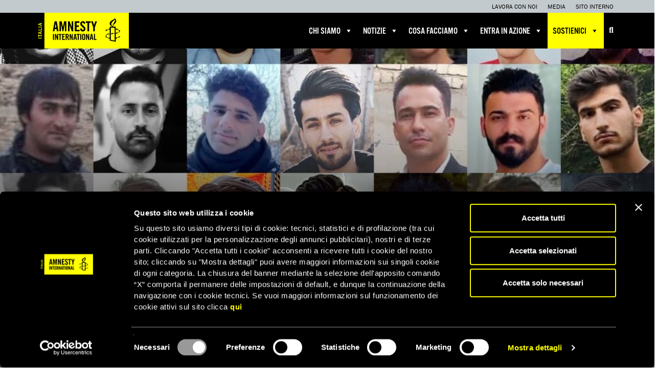

--- FILE ---
content_type: text/html; charset=UTF-8
request_url: https://www.amnesty.it/
body_size: 23221
content:
<!DOCTYPE html>
<html lang="it-IT">
	<head>
							<!-- Google Tag Manager -->
			<script data-cookieconsent="ignore">(function(w,d,s,l,i){w[l]=w[l]||[];w[l].push({'gtm.start':
			new Date().getTime(),event:'gtm.js'});var f=d.getElementsByTagName(s)[0],
			j=d.createElement(s),dl=l!='dataLayer'?'&l='+l:'';j.async=true;j.src=
			'https://www.googletagmanager.com/gtm.js?id='+i+dl;f.parentNode.insertBefore(j,f);
			})(window,document,'script','dataLayer','GTM-TK26RR7');</script>
			<!-- End Google Tag Manager -->
		
		
		<meta charset="utf-8">
		<meta http-equiv="X-UA-Compatible" content="IE=edge">

		<meta name="HandheldFriendly" content="True">
		<meta name="MobileOptimized" content="320">
		<meta name="viewport" content="width=device-width, initial-scale=1">

		<link type="text/plain" rel="author" href="/humans.txt" />

		<link rel="shortcut icon" href="https://www.amnesty.it/public/themes/amnesty/favicon.ico" />

		
		<link rel="profile" href="http://gmpg.org/xfn/11" />
		<link rel="pingback" href="/application/xmlrpc.php" />

				
		<meta name='robots' content='index, follow, max-image-preview:large, max-snippet:-1, max-video-preview:-1' />
	<style>img:is([sizes="auto" i], [sizes^="auto," i]) { contain-intrinsic-size: 3000px 1500px }</style>
	
	<!-- This site is optimized with the Yoast SEO plugin v26.4 - https://yoast.com/wordpress/plugins/seo/ -->
	<title>Amnesty International Italia</title>
	<meta name="description" content="La sezione italiana di Amnesty International lotta contro le ingiustizie e in difesa dei diritti umani nel mondo." />
	<link rel="canonical" href="https://www.amnesty.it/" />
	<meta property="og:locale" content="it_IT" />
	<meta property="og:type" content="website" />
	<meta property="og:title" content="Amnesty International Italia - Ogni ingiustizia ci riguarda" />
	<meta property="og:description" content="La sezione italiana di Amnesty International lotta contro le ingiustizie e in difesa dei diritti umani nel mondo." />
	<meta property="og:url" content="https://www.amnesty.it/" />
	<meta property="og:site_name" content="Amnesty International Italia" />
	<meta property="article:publisher" content="https://www.facebook.com/AmnestyInternationalItalia/" />
	<meta property="article:modified_time" content="2026-01-13T15:26:25+00:00" />
	<meta property="og:image" content="https://d21zrvtkxtd6ae.cloudfront.net/public/uploads/2016/09/10123633/preview-amnesty-sito.png" />
	<meta property="og:image:width" content="1200" />
	<meta property="og:image:height" content="628" />
	<meta property="og:image:type" content="image/png" />
	<meta name="twitter:card" content="summary_large_image" />
	<meta name="twitter:title" content="Amnesty International Italia - Ogni ingiustizia ci riguarda" />
	<meta name="twitter:image" content="https://d21zrvtkxtd6ae.cloudfront.net/public/uploads/2016/09/10123633/preview-amnesty-sito.png" />
	<meta name="twitter:site" content="@amnestyitalia" />
	<script type="application/ld+json" class="yoast-schema-graph">{"@context":"https://schema.org","@graph":[{"@type":"WebPage","@id":"https://www.amnesty.it/","url":"https://www.amnesty.it/","name":"Amnesty International Italia","isPartOf":{"@id":"https://www.amnesty.it/#website"},"about":{"@id":"https://www.amnesty.it/#organization"},"datePublished":"2016-09-29T08:23:03+00:00","dateModified":"2026-01-13T15:26:25+00:00","description":"La sezione italiana di Amnesty International lotta contro le ingiustizie e in difesa dei diritti umani nel mondo.","breadcrumb":{"@id":"https://www.amnesty.it/#breadcrumb"},"inLanguage":"it-IT","potentialAction":[{"@type":"ReadAction","target":["https://www.amnesty.it/"]}]},{"@type":"BreadcrumbList","@id":"https://www.amnesty.it/#breadcrumb","itemListElement":[{"@type":"ListItem","position":1,"name":"HOME"}]},{"@type":"WebSite","@id":"https://www.amnesty.it/#website","url":"https://www.amnesty.it/","name":"Amnesty International Italia","description":"Organizzazione internazionale per i diritti umani","publisher":{"@id":"https://www.amnesty.it/#organization"},"potentialAction":[{"@type":"SearchAction","target":{"@type":"EntryPoint","urlTemplate":"https://www.amnesty.it/?s={search_term_string}"},"query-input":{"@type":"PropertyValueSpecification","valueRequired":true,"valueName":"search_term_string"}}],"inLanguage":"it-IT"},{"@type":"Organization","@id":"https://www.amnesty.it/#organization","name":"Amnesty International Italia","url":"https://www.amnesty.it/","logo":{"@type":"ImageObject","inLanguage":"it-IT","@id":"https://www.amnesty.it/#/schema/logo/image/","url":"https://subscribe.amnesty.it/public/uploads/2025/04/logo_amnesty.svg","contentUrl":"https://subscribe.amnesty.it/public/uploads/2025/04/logo_amnesty.svg","width":1,"height":1,"caption":"Amnesty International Italia"},"image":{"@id":"https://www.amnesty.it/#/schema/logo/image/"},"sameAs":["https://www.facebook.com/AmnestyInternationalItalia/","https://x.com/amnestyitalia","https://www.instagram.com/amnestyitalia/","https://www.linkedin.com/company/amnesty-italia/","https://www.tiktok.com/@amnestyitalia"]}]}</script>
	<!-- / Yoast SEO plugin. -->


<link rel='dns-prefetch' href='//use.typekit.net' />
<link rel='dns-prefetch' href='//cdnjs.cloudflare.com' />
<link rel='stylesheet' id='wp-components-css' href='/application/wp-includes/css/dist/components/style.min.css?ver=6.8.3' type='text/css' media='all' />
<link rel='stylesheet' id='wp-preferences-css' href='/application/wp-includes/css/dist/preferences/style.min.css?ver=6.8.3' type='text/css' media='all' />
<link rel='stylesheet' id='wp-block-editor-css' href='/application/wp-includes/css/dist/block-editor/style.min.css?ver=6.8.3' type='text/css' media='all' />
<link rel='stylesheet' id='popup-maker-block-library-style-css' href='/public/plugins/popup-maker/dist/packages/block-library-style.css?ver=dbea705cfafe089d65f1' type='text/css' media='all' />
<link rel='stylesheet' id='dashicons-css' href='/application/wp-includes/css/dashicons.min.css?ver=6.8.3' type='text/css' media='all' />
<link rel='stylesheet' id='bootstrap-css' href='/public/themes/amnesty/libs/bootstrap/dist/css/bootstrap.min.css' type='text/css' media='all' />
<link rel='stylesheet' id='font-awesome-css' href='/public/themes/amnesty/libs/font-awesome/css/font-awesome.min.css' type='text/css' media='all' />
<link rel='stylesheet' id='font-awesome-v6-css' href='/public/themes/amnesty/libs/font-awesome-v6/css/fontawesome.min.css' type='text/css' media='all' />
<link rel='stylesheet' id='font-awesome-solid-css' href='/public/themes/amnesty/libs/font-awesome-v6/css/solid.min.css' type='text/css' media='all' />
<link rel='stylesheet' id='font-awesome-brands-css' href='/public/themes/amnesty/libs/font-awesome-v6/css/brands.min.css' type='text/css' media='all' />
<link rel='stylesheet' id='bxslider-css' href='/public/themes/amnesty/libs/bxslider-4/dist/jquery.bxslider.css' type='text/css' media='all' />
<link rel='stylesheet' id='fancybox-css' href='/public/themes/amnesty/libs/fancybox/4.0/fancybox.css' type='text/css' media='all' />
<link rel='stylesheet' id='owl-carousel-css' href='/public/themes/amnesty/libs/owl.carousel.2.0.0-beta.2.4/assets/owl.carousel.css' type='text/css' media='all' />
<link rel='stylesheet' id='app-css' href='/public/themes/amnesty/stylesheets/app.css?ver=2.0.7.7' type='text/css' media='all' />
<script type="text/javascript" src="/application/wp-includes/js/jquery/jquery.min.js?ver=3.7.1" id="jquery-core-js"></script>
<script type="text/javascript" src="/application/wp-includes/js/jquery/jquery-migrate.min.js?ver=3.4.1" id="jquery-migrate-js"></script>
<script type="text/javascript" data-cookieconsent="ignore" src="https://use.typekit.net/for7qox.js" id="typekit-js"></script>
<script type="text/javascript" src="/public/themes/amnesty/libs/fancybox/4.0/fancybox.umd.js" id="fancybox-js-js"></script>
<script type="text/javascript" src="https://cdnjs.cloudflare.com/ajax/libs/selectize.js/0.12.3/js/standalone/selectize.min.js" id="selectize-js"></script>
<link rel="https://api.w.org/" href="https://www.amnesty.it/wp-json/" /><link rel="alternate" title="JSON" type="application/json" href="https://www.amnesty.it/wp-json/wp/v2/pages/3084" /><link rel="alternate" title="oEmbed (JSON)" type="application/json+oembed" href="https://www.amnesty.it/wp-json/oembed/1.0/embed?url=https%3A%2F%2Fwww.amnesty.it%2F" />
<link rel="alternate" title="oEmbed (XML)" type="text/xml+oembed" href="https://www.amnesty.it/wp-json/oembed/1.0/embed?url=https%3A%2F%2Fwww.amnesty.it%2F&#038;format=xml" />
<meta name="tec-api-version" content="v1"><meta name="tec-api-origin" content="https://www.amnesty.it"><link rel="alternate" href="https://www.amnesty.it/wp-json/tribe/events/v1/" /><meta name="facebook-domain-verification" content="fn1yvs5vudflv8jdf9ex37nz74hhvq" /><style type="text/css">.recentcomments a{display:inline !important;padding:0 !important;margin:0 !important;}</style><style type="text/css">@charset "UTF-8";/** THIS FILE IS AUTOMATICALLY GENERATED - DO NOT MAKE MANUAL EDITS! **//** Custom CSS should be added to Mega Menu > Menu Themes > Custom Styling **/.mega-menu-last-modified-1767801237 { content: 'Wednesday 7th January 2026 15:53:57 UTC'; }#mega-menu-wrap-main, #mega-menu-wrap-main #mega-menu-main, #mega-menu-wrap-main #mega-menu-main ul.mega-sub-menu, #mega-menu-wrap-main #mega-menu-main li.mega-menu-item, #mega-menu-wrap-main #mega-menu-main li.mega-menu-row, #mega-menu-wrap-main #mega-menu-main li.mega-menu-column, #mega-menu-wrap-main #mega-menu-main a.mega-menu-link, #mega-menu-wrap-main #mega-menu-main span.mega-menu-badge, #mega-menu-wrap-main button.mega-close, #mega-menu-wrap-main button.mega-toggle-standard {transition: none;border-radius: 0;box-shadow: none;background: none;border: 0;bottom: auto;box-sizing: border-box;clip: auto;color: #666;display: block;float: none;font-family: inherit;font-size: 14px;height: auto;left: auto;line-height: 1.7;list-style-type: none;margin: 0;min-height: auto;max-height: none;min-width: auto;max-width: none;opacity: 1;outline: none;overflow: visible;padding: 0;position: relative;pointer-events: auto;right: auto;text-align: left;text-decoration: none;text-indent: 0;text-transform: none;transform: none;top: auto;vertical-align: baseline;visibility: inherit;width: auto;word-wrap: break-word;white-space: normal;-webkit-tap-highlight-color: transparent;}#mega-menu-wrap-main:before, #mega-menu-wrap-main:after, #mega-menu-wrap-main #mega-menu-main:before, #mega-menu-wrap-main #mega-menu-main:after, #mega-menu-wrap-main #mega-menu-main ul.mega-sub-menu:before, #mega-menu-wrap-main #mega-menu-main ul.mega-sub-menu:after, #mega-menu-wrap-main #mega-menu-main li.mega-menu-item:before, #mega-menu-wrap-main #mega-menu-main li.mega-menu-item:after, #mega-menu-wrap-main #mega-menu-main li.mega-menu-row:before, #mega-menu-wrap-main #mega-menu-main li.mega-menu-row:after, #mega-menu-wrap-main #mega-menu-main li.mega-menu-column:before, #mega-menu-wrap-main #mega-menu-main li.mega-menu-column:after, #mega-menu-wrap-main #mega-menu-main a.mega-menu-link:before, #mega-menu-wrap-main #mega-menu-main a.mega-menu-link:after, #mega-menu-wrap-main #mega-menu-main span.mega-menu-badge:before, #mega-menu-wrap-main #mega-menu-main span.mega-menu-badge:after, #mega-menu-wrap-main button.mega-close:before, #mega-menu-wrap-main button.mega-close:after, #mega-menu-wrap-main button.mega-toggle-standard:before, #mega-menu-wrap-main button.mega-toggle-standard:after {display: none;}#mega-menu-wrap-main {border-radius: 0px;}@media only screen and (min-width: 769px) {#mega-menu-wrap-main {background: black;}}#mega-menu-wrap-main.mega-keyboard-navigation .mega-menu-toggle:focus, #mega-menu-wrap-main.mega-keyboard-navigation .mega-toggle-block:focus, #mega-menu-wrap-main.mega-keyboard-navigation .mega-toggle-block a:focus, #mega-menu-wrap-main.mega-keyboard-navigation .mega-toggle-block .mega-search input[type=text]:focus, #mega-menu-wrap-main.mega-keyboard-navigation .mega-toggle-block button.mega-toggle-animated:focus, #mega-menu-wrap-main.mega-keyboard-navigation #mega-menu-main a:focus, #mega-menu-wrap-main.mega-keyboard-navigation #mega-menu-main span:focus, #mega-menu-wrap-main.mega-keyboard-navigation #mega-menu-main input:focus, #mega-menu-wrap-main.mega-keyboard-navigation #mega-menu-main li.mega-menu-item a.mega-menu-link:focus, #mega-menu-wrap-main.mega-keyboard-navigation #mega-menu-main form.mega-search-open:has(input[type=text]:focus), #mega-menu-wrap-main.mega-keyboard-navigation #mega-menu-main + button.mega-close:focus {outline-style: solid;outline-width: 3px;outline-color: yellow;outline-offset: -3px;}#mega-menu-wrap-main.mega-keyboard-navigation .mega-toggle-block button.mega-toggle-animated:focus {outline-offset: 2px;}#mega-menu-wrap-main.mega-keyboard-navigation > li.mega-menu-item > a.mega-menu-link:focus {background: rgba(78, 90, 97, 0.5);color: yellow;font-weight: normal;text-decoration: none;border-color: white;}@media only screen and (max-width: 768px) {#mega-menu-wrap-main.mega-keyboard-navigation > li.mega-menu-item > a.mega-menu-link:focus {color: yellow;background: #333;}}#mega-menu-wrap-main #mega-menu-main {text-align: left;padding: 0px;}#mega-menu-wrap-main #mega-menu-main a.mega-menu-link {cursor: pointer;display: inline;}#mega-menu-wrap-main #mega-menu-main a.mega-menu-link .mega-description-group {vertical-align: middle;display: inline-block;transition: none;}#mega-menu-wrap-main #mega-menu-main a.mega-menu-link .mega-description-group .mega-menu-title, #mega-menu-wrap-main #mega-menu-main a.mega-menu-link .mega-description-group .mega-menu-description {transition: none;line-height: 1.5;display: block;}#mega-menu-wrap-main #mega-menu-main a.mega-menu-link .mega-description-group .mega-menu-description {font-style: italic;font-size: 0.8em;text-transform: none;font-weight: normal;}#mega-menu-wrap-main #mega-menu-main li.mega-menu-megamenu li.mega-menu-item.mega-icon-left.mega-has-description.mega-has-icon > a.mega-menu-link {display: flex;align-items: center;}#mega-menu-wrap-main #mega-menu-main li.mega-menu-megamenu li.mega-menu-item.mega-icon-left.mega-has-description.mega-has-icon > a.mega-menu-link:before {flex: 0 0 auto;align-self: flex-start;}#mega-menu-wrap-main #mega-menu-main li.mega-menu-tabbed.mega-menu-megamenu > ul.mega-sub-menu > li.mega-menu-item.mega-icon-left.mega-has-description.mega-has-icon > a.mega-menu-link {display: block;}#mega-menu-wrap-main #mega-menu-main li.mega-menu-item.mega-icon-top > a.mega-menu-link {display: table-cell;vertical-align: middle;line-height: initial;}#mega-menu-wrap-main #mega-menu-main li.mega-menu-item.mega-icon-top > a.mega-menu-link:before {display: block;margin: 0 0 6px 0;text-align: center;}#mega-menu-wrap-main #mega-menu-main li.mega-menu-item.mega-icon-top > a.mega-menu-link > span.mega-title-below {display: inline-block;transition: none;}@media only screen and (max-width: 768px) {#mega-menu-wrap-main #mega-menu-main > li.mega-menu-item.mega-icon-top > a.mega-menu-link {display: block;line-height: 50px;}#mega-menu-wrap-main #mega-menu-main > li.mega-menu-item.mega-icon-top > a.mega-menu-link:before {display: inline-block;margin: 0 6px 0 0;text-align: left;}}#mega-menu-wrap-main #mega-menu-main li.mega-menu-item.mega-icon-right > a.mega-menu-link:before {float: right;margin: 0 0 0 6px;}#mega-menu-wrap-main #mega-menu-main > li.mega-animating > ul.mega-sub-menu {pointer-events: none;}#mega-menu-wrap-main #mega-menu-main li.mega-disable-link > a.mega-menu-link, #mega-menu-wrap-main #mega-menu-main li.mega-menu-megamenu li.mega-disable-link > a.mega-menu-link {cursor: inherit;}#mega-menu-wrap-main #mega-menu-main li.mega-menu-item-has-children.mega-disable-link > a.mega-menu-link, #mega-menu-wrap-main #mega-menu-main li.mega-menu-megamenu > li.mega-menu-item-has-children.mega-disable-link > a.mega-menu-link {cursor: pointer;}#mega-menu-wrap-main #mega-menu-main p {margin-bottom: 10px;}#mega-menu-wrap-main #mega-menu-main input, #mega-menu-wrap-main #mega-menu-main img {max-width: 100%;}#mega-menu-wrap-main #mega-menu-main li.mega-menu-item > ul.mega-sub-menu {display: block;visibility: hidden;opacity: 1;pointer-events: auto;}@media only screen and (max-width: 768px) {#mega-menu-wrap-main #mega-menu-main li.mega-menu-item > ul.mega-sub-menu {display: none;visibility: visible;opacity: 1;}#mega-menu-wrap-main #mega-menu-main li.mega-menu-item.mega-toggle-on > ul.mega-sub-menu, #mega-menu-wrap-main #mega-menu-main li.mega-menu-megamenu.mega-menu-item.mega-toggle-on ul.mega-sub-menu {display: block;}#mega-menu-wrap-main #mega-menu-main li.mega-menu-megamenu.mega-menu-item.mega-toggle-on li.mega-hide-sub-menu-on-mobile > ul.mega-sub-menu, #mega-menu-wrap-main #mega-menu-main li.mega-hide-sub-menu-on-mobile > ul.mega-sub-menu {display: none;}}@media only screen and (min-width: 769px) {#mega-menu-wrap-main #mega-menu-main[data-effect="fade"] li.mega-menu-item > ul.mega-sub-menu {opacity: 0;transition: opacity 200ms ease-in, visibility 200ms ease-in;}#mega-menu-wrap-main #mega-menu-main[data-effect="fade"].mega-no-js li.mega-menu-item:hover > ul.mega-sub-menu, #mega-menu-wrap-main #mega-menu-main[data-effect="fade"].mega-no-js li.mega-menu-item:focus > ul.mega-sub-menu, #mega-menu-wrap-main #mega-menu-main[data-effect="fade"] li.mega-menu-item.mega-toggle-on > ul.mega-sub-menu, #mega-menu-wrap-main #mega-menu-main[data-effect="fade"] li.mega-menu-item.mega-menu-megamenu.mega-toggle-on ul.mega-sub-menu {opacity: 1;}#mega-menu-wrap-main #mega-menu-main[data-effect="fade_up"] li.mega-menu-item.mega-menu-megamenu > ul.mega-sub-menu, #mega-menu-wrap-main #mega-menu-main[data-effect="fade_up"] li.mega-menu-item.mega-menu-flyout ul.mega-sub-menu {opacity: 0;transform: translate(0, 10px);transition: opacity 200ms ease-in, transform 200ms ease-in, visibility 200ms ease-in;}#mega-menu-wrap-main #mega-menu-main[data-effect="fade_up"].mega-no-js li.mega-menu-item:hover > ul.mega-sub-menu, #mega-menu-wrap-main #mega-menu-main[data-effect="fade_up"].mega-no-js li.mega-menu-item:focus > ul.mega-sub-menu, #mega-menu-wrap-main #mega-menu-main[data-effect="fade_up"] li.mega-menu-item.mega-toggle-on > ul.mega-sub-menu, #mega-menu-wrap-main #mega-menu-main[data-effect="fade_up"] li.mega-menu-item.mega-menu-megamenu.mega-toggle-on ul.mega-sub-menu {opacity: 1;transform: translate(0, 0);}#mega-menu-wrap-main #mega-menu-main[data-effect="slide_up"] li.mega-menu-item.mega-menu-megamenu > ul.mega-sub-menu, #mega-menu-wrap-main #mega-menu-main[data-effect="slide_up"] li.mega-menu-item.mega-menu-flyout ul.mega-sub-menu {transform: translate(0, 10px);transition: transform 200ms ease-in, visibility 200ms ease-in;}#mega-menu-wrap-main #mega-menu-main[data-effect="slide_up"].mega-no-js li.mega-menu-item:hover > ul.mega-sub-menu, #mega-menu-wrap-main #mega-menu-main[data-effect="slide_up"].mega-no-js li.mega-menu-item:focus > ul.mega-sub-menu, #mega-menu-wrap-main #mega-menu-main[data-effect="slide_up"] li.mega-menu-item.mega-toggle-on > ul.mega-sub-menu, #mega-menu-wrap-main #mega-menu-main[data-effect="slide_up"] li.mega-menu-item.mega-menu-megamenu.mega-toggle-on ul.mega-sub-menu {transform: translate(0, 0);}}#mega-menu-wrap-main #mega-menu-main li.mega-menu-item.mega-menu-megamenu ul.mega-sub-menu li.mega-collapse-children > ul.mega-sub-menu {display: none;}#mega-menu-wrap-main #mega-menu-main li.mega-menu-item.mega-menu-megamenu ul.mega-sub-menu li.mega-collapse-children.mega-toggle-on > ul.mega-sub-menu {display: block;}#mega-menu-wrap-main #mega-menu-main.mega-no-js li.mega-menu-item:hover > ul.mega-sub-menu, #mega-menu-wrap-main #mega-menu-main.mega-no-js li.mega-menu-item:focus > ul.mega-sub-menu, #mega-menu-wrap-main #mega-menu-main li.mega-menu-item.mega-toggle-on > ul.mega-sub-menu {visibility: visible;}#mega-menu-wrap-main #mega-menu-main li.mega-menu-item.mega-menu-megamenu ul.mega-sub-menu ul.mega-sub-menu {visibility: inherit;opacity: 1;display: block;}#mega-menu-wrap-main #mega-menu-main li.mega-menu-item.mega-menu-megamenu ul.mega-sub-menu li.mega-1-columns > ul.mega-sub-menu > li.mega-menu-item {float: left;width: 100%;}#mega-menu-wrap-main #mega-menu-main li.mega-menu-item.mega-menu-megamenu ul.mega-sub-menu li.mega-2-columns > ul.mega-sub-menu > li.mega-menu-item {float: left;width: 50%;}#mega-menu-wrap-main #mega-menu-main li.mega-menu-item.mega-menu-megamenu ul.mega-sub-menu li.mega-3-columns > ul.mega-sub-menu > li.mega-menu-item {float: left;width: 33.3333333333%;}#mega-menu-wrap-main #mega-menu-main li.mega-menu-item.mega-menu-megamenu ul.mega-sub-menu li.mega-4-columns > ul.mega-sub-menu > li.mega-menu-item {float: left;width: 25%;}#mega-menu-wrap-main #mega-menu-main li.mega-menu-item.mega-menu-megamenu ul.mega-sub-menu li.mega-5-columns > ul.mega-sub-menu > li.mega-menu-item {float: left;width: 20%;}#mega-menu-wrap-main #mega-menu-main li.mega-menu-item.mega-menu-megamenu ul.mega-sub-menu li.mega-6-columns > ul.mega-sub-menu > li.mega-menu-item {float: left;width: 16.6666666667%;}#mega-menu-wrap-main #mega-menu-main li.mega-menu-item a[class^="dashicons"]:before {font-family: dashicons;}#mega-menu-wrap-main #mega-menu-main li.mega-menu-item a.mega-menu-link:before {display: inline-block;font: inherit;font-family: dashicons;position: static;margin: 0 6px 0 0px;vertical-align: top;-webkit-font-smoothing: antialiased;-moz-osx-font-smoothing: grayscale;color: inherit;background: transparent;height: auto;width: auto;top: auto;}#mega-menu-wrap-main #mega-menu-main li.mega-menu-item.mega-hide-text a.mega-menu-link:before {margin: 0;}#mega-menu-wrap-main #mega-menu-main li.mega-menu-item.mega-hide-text li.mega-menu-item a.mega-menu-link:before {margin: 0 6px 0 0;}#mega-menu-wrap-main #mega-menu-main li.mega-align-bottom-left.mega-toggle-on > a.mega-menu-link {border-radius: 0px;}#mega-menu-wrap-main #mega-menu-main li.mega-align-bottom-right > ul.mega-sub-menu {right: 0;}#mega-menu-wrap-main #mega-menu-main li.mega-align-bottom-right.mega-toggle-on > a.mega-menu-link {border-radius: 0px;}@media only screen and (min-width: 769px) {#mega-menu-wrap-main #mega-menu-main > li.mega-menu-megamenu.mega-menu-item {position: static;}}#mega-menu-wrap-main #mega-menu-main > li.mega-menu-item {margin: 0 0px 0 0;display: inline-block;height: auto;vertical-align: middle;}#mega-menu-wrap-main #mega-menu-main > li.mega-menu-item.mega-item-align-right {float: right;}@media only screen and (min-width: 769px) {#mega-menu-wrap-main #mega-menu-main > li.mega-menu-item.mega-item-align-right {margin: 0 0 0 0px;}}@media only screen and (min-width: 769px) {#mega-menu-wrap-main #mega-menu-main > li.mega-menu-item.mega-item-align-float-left {float: left;}}@media only screen and (min-width: 769px) {#mega-menu-wrap-main #mega-menu-main > li.mega-menu-item > a.mega-menu-link:hover, #mega-menu-wrap-main #mega-menu-main > li.mega-menu-item > a.mega-menu-link:focus {background: rgba(78, 90, 97, 0.5);color: yellow;font-weight: normal;text-decoration: none;border-color: white;}}#mega-menu-wrap-main #mega-menu-main > li.mega-menu-item.mega-toggle-on > a.mega-menu-link {background: rgba(78, 90, 97, 0.5);color: yellow;font-weight: normal;text-decoration: none;border-color: white;}@media only screen and (max-width: 768px) {#mega-menu-wrap-main #mega-menu-main > li.mega-menu-item.mega-toggle-on > a.mega-menu-link {color: yellow;background: #333;}}#mega-menu-wrap-main #mega-menu-main > li.mega-menu-item.mega-current-menu-item > a.mega-menu-link, #mega-menu-wrap-main #mega-menu-main > li.mega-menu-item.mega-current-menu-ancestor > a.mega-menu-link, #mega-menu-wrap-main #mega-menu-main > li.mega-menu-item.mega-current-page-ancestor > a.mega-menu-link {background: rgba(78, 90, 97, 0.5);color: yellow;font-weight: normal;text-decoration: none;border-color: white;}@media only screen and (max-width: 768px) {#mega-menu-wrap-main #mega-menu-main > li.mega-menu-item.mega-current-menu-item > a.mega-menu-link, #mega-menu-wrap-main #mega-menu-main > li.mega-menu-item.mega-current-menu-ancestor > a.mega-menu-link, #mega-menu-wrap-main #mega-menu-main > li.mega-menu-item.mega-current-page-ancestor > a.mega-menu-link {color: yellow;background: #333;}}#mega-menu-wrap-main #mega-menu-main > li.mega-menu-item > a.mega-menu-link {line-height: 70px;height: 70px;padding: 0px 10px;vertical-align: baseline;width: auto;display: block;color: white;text-transform: uppercase;text-decoration: none;text-align: left;background: transparent;border: 0;border-radius: 0px;font-family: inherit;font-size: 18px;font-weight: normal;outline: none;}@media only screen and (min-width: 769px) {#mega-menu-wrap-main #mega-menu-main > li.mega-menu-item.mega-multi-line > a.mega-menu-link {line-height: inherit;display: table-cell;vertical-align: middle;}}@media only screen and (max-width: 768px) {#mega-menu-wrap-main #mega-menu-main > li.mega-menu-item.mega-multi-line > a.mega-menu-link br {display: none;}}@media only screen and (max-width: 768px) {#mega-menu-wrap-main #mega-menu-main > li.mega-menu-item {display: list-item;margin: 0;clear: both;border: 0;}#mega-menu-wrap-main #mega-menu-main > li.mega-menu-item.mega-item-align-right {float: none;}#mega-menu-wrap-main #mega-menu-main > li.mega-menu-item > a.mega-menu-link {border-radius: 0;border: 0;margin: 0;line-height: 50px;height: 50px;padding: 0 10px;background: transparent;text-align: left;color: white;font-size: 16px;}}#mega-menu-wrap-main #mega-menu-main li.mega-menu-megamenu > ul.mega-sub-menu > li.mega-menu-row {width: 100%;float: left;}#mega-menu-wrap-main #mega-menu-main li.mega-menu-megamenu > ul.mega-sub-menu > li.mega-menu-row .mega-menu-column {float: left;min-height: 1px;}@media only screen and (min-width: 769px) {#mega-menu-wrap-main #mega-menu-main li.mega-menu-megamenu > ul.mega-sub-menu > li.mega-menu-row > ul.mega-sub-menu > li.mega-menu-columns-1-of-1 {width: 100%;}#mega-menu-wrap-main #mega-menu-main li.mega-menu-megamenu > ul.mega-sub-menu > li.mega-menu-row > ul.mega-sub-menu > li.mega-menu-columns-1-of-2 {width: 50%;}#mega-menu-wrap-main #mega-menu-main li.mega-menu-megamenu > ul.mega-sub-menu > li.mega-menu-row > ul.mega-sub-menu > li.mega-menu-columns-2-of-2 {width: 100%;}#mega-menu-wrap-main #mega-menu-main li.mega-menu-megamenu > ul.mega-sub-menu > li.mega-menu-row > ul.mega-sub-menu > li.mega-menu-columns-1-of-3 {width: 33.3333333333%;}#mega-menu-wrap-main #mega-menu-main li.mega-menu-megamenu > ul.mega-sub-menu > li.mega-menu-row > ul.mega-sub-menu > li.mega-menu-columns-2-of-3 {width: 66.6666666667%;}#mega-menu-wrap-main #mega-menu-main li.mega-menu-megamenu > ul.mega-sub-menu > li.mega-menu-row > ul.mega-sub-menu > li.mega-menu-columns-3-of-3 {width: 100%;}#mega-menu-wrap-main #mega-menu-main li.mega-menu-megamenu > ul.mega-sub-menu > li.mega-menu-row > ul.mega-sub-menu > li.mega-menu-columns-1-of-4 {width: 25%;}#mega-menu-wrap-main #mega-menu-main li.mega-menu-megamenu > ul.mega-sub-menu > li.mega-menu-row > ul.mega-sub-menu > li.mega-menu-columns-2-of-4 {width: 50%;}#mega-menu-wrap-main #mega-menu-main li.mega-menu-megamenu > ul.mega-sub-menu > li.mega-menu-row > ul.mega-sub-menu > li.mega-menu-columns-3-of-4 {width: 75%;}#mega-menu-wrap-main #mega-menu-main li.mega-menu-megamenu > ul.mega-sub-menu > li.mega-menu-row > ul.mega-sub-menu > li.mega-menu-columns-4-of-4 {width: 100%;}#mega-menu-wrap-main #mega-menu-main li.mega-menu-megamenu > ul.mega-sub-menu > li.mega-menu-row > ul.mega-sub-menu > li.mega-menu-columns-1-of-5 {width: 20%;}#mega-menu-wrap-main #mega-menu-main li.mega-menu-megamenu > ul.mega-sub-menu > li.mega-menu-row > ul.mega-sub-menu > li.mega-menu-columns-2-of-5 {width: 40%;}#mega-menu-wrap-main #mega-menu-main li.mega-menu-megamenu > ul.mega-sub-menu > li.mega-menu-row > ul.mega-sub-menu > li.mega-menu-columns-3-of-5 {width: 60%;}#mega-menu-wrap-main #mega-menu-main li.mega-menu-megamenu > ul.mega-sub-menu > li.mega-menu-row > ul.mega-sub-menu > li.mega-menu-columns-4-of-5 {width: 80%;}#mega-menu-wrap-main #mega-menu-main li.mega-menu-megamenu > ul.mega-sub-menu > li.mega-menu-row > ul.mega-sub-menu > li.mega-menu-columns-5-of-5 {width: 100%;}#mega-menu-wrap-main #mega-menu-main li.mega-menu-megamenu > ul.mega-sub-menu > li.mega-menu-row > ul.mega-sub-menu > li.mega-menu-columns-1-of-6 {width: 16.6666666667%;}#mega-menu-wrap-main #mega-menu-main li.mega-menu-megamenu > ul.mega-sub-menu > li.mega-menu-row > ul.mega-sub-menu > li.mega-menu-columns-2-of-6 {width: 33.3333333333%;}#mega-menu-wrap-main #mega-menu-main li.mega-menu-megamenu > ul.mega-sub-menu > li.mega-menu-row > ul.mega-sub-menu > li.mega-menu-columns-3-of-6 {width: 50%;}#mega-menu-wrap-main #mega-menu-main li.mega-menu-megamenu > ul.mega-sub-menu > li.mega-menu-row > ul.mega-sub-menu > li.mega-menu-columns-4-of-6 {width: 66.6666666667%;}#mega-menu-wrap-main #mega-menu-main li.mega-menu-megamenu > ul.mega-sub-menu > li.mega-menu-row > ul.mega-sub-menu > li.mega-menu-columns-5-of-6 {width: 83.3333333333%;}#mega-menu-wrap-main #mega-menu-main li.mega-menu-megamenu > ul.mega-sub-menu > li.mega-menu-row > ul.mega-sub-menu > li.mega-menu-columns-6-of-6 {width: 100%;}#mega-menu-wrap-main #mega-menu-main li.mega-menu-megamenu > ul.mega-sub-menu > li.mega-menu-row > ul.mega-sub-menu > li.mega-menu-columns-1-of-7 {width: 14.2857142857%;}#mega-menu-wrap-main #mega-menu-main li.mega-menu-megamenu > ul.mega-sub-menu > li.mega-menu-row > ul.mega-sub-menu > li.mega-menu-columns-2-of-7 {width: 28.5714285714%;}#mega-menu-wrap-main #mega-menu-main li.mega-menu-megamenu > ul.mega-sub-menu > li.mega-menu-row > ul.mega-sub-menu > li.mega-menu-columns-3-of-7 {width: 42.8571428571%;}#mega-menu-wrap-main #mega-menu-main li.mega-menu-megamenu > ul.mega-sub-menu > li.mega-menu-row > ul.mega-sub-menu > li.mega-menu-columns-4-of-7 {width: 57.1428571429%;}#mega-menu-wrap-main #mega-menu-main li.mega-menu-megamenu > ul.mega-sub-menu > li.mega-menu-row > ul.mega-sub-menu > li.mega-menu-columns-5-of-7 {width: 71.4285714286%;}#mega-menu-wrap-main #mega-menu-main li.mega-menu-megamenu > ul.mega-sub-menu > li.mega-menu-row > ul.mega-sub-menu > li.mega-menu-columns-6-of-7 {width: 85.7142857143%;}#mega-menu-wrap-main #mega-menu-main li.mega-menu-megamenu > ul.mega-sub-menu > li.mega-menu-row > ul.mega-sub-menu > li.mega-menu-columns-7-of-7 {width: 100%;}#mega-menu-wrap-main #mega-menu-main li.mega-menu-megamenu > ul.mega-sub-menu > li.mega-menu-row > ul.mega-sub-menu > li.mega-menu-columns-1-of-8 {width: 12.5%;}#mega-menu-wrap-main #mega-menu-main li.mega-menu-megamenu > ul.mega-sub-menu > li.mega-menu-row > ul.mega-sub-menu > li.mega-menu-columns-2-of-8 {width: 25%;}#mega-menu-wrap-main #mega-menu-main li.mega-menu-megamenu > ul.mega-sub-menu > li.mega-menu-row > ul.mega-sub-menu > li.mega-menu-columns-3-of-8 {width: 37.5%;}#mega-menu-wrap-main #mega-menu-main li.mega-menu-megamenu > ul.mega-sub-menu > li.mega-menu-row > ul.mega-sub-menu > li.mega-menu-columns-4-of-8 {width: 50%;}#mega-menu-wrap-main #mega-menu-main li.mega-menu-megamenu > ul.mega-sub-menu > li.mega-menu-row > ul.mega-sub-menu > li.mega-menu-columns-5-of-8 {width: 62.5%;}#mega-menu-wrap-main #mega-menu-main li.mega-menu-megamenu > ul.mega-sub-menu > li.mega-menu-row > ul.mega-sub-menu > li.mega-menu-columns-6-of-8 {width: 75%;}#mega-menu-wrap-main #mega-menu-main li.mega-menu-megamenu > ul.mega-sub-menu > li.mega-menu-row > ul.mega-sub-menu > li.mega-menu-columns-7-of-8 {width: 87.5%;}#mega-menu-wrap-main #mega-menu-main li.mega-menu-megamenu > ul.mega-sub-menu > li.mega-menu-row > ul.mega-sub-menu > li.mega-menu-columns-8-of-8 {width: 100%;}#mega-menu-wrap-main #mega-menu-main li.mega-menu-megamenu > ul.mega-sub-menu > li.mega-menu-row > ul.mega-sub-menu > li.mega-menu-columns-1-of-9 {width: 11.1111111111%;}#mega-menu-wrap-main #mega-menu-main li.mega-menu-megamenu > ul.mega-sub-menu > li.mega-menu-row > ul.mega-sub-menu > li.mega-menu-columns-2-of-9 {width: 22.2222222222%;}#mega-menu-wrap-main #mega-menu-main li.mega-menu-megamenu > ul.mega-sub-menu > li.mega-menu-row > ul.mega-sub-menu > li.mega-menu-columns-3-of-9 {width: 33.3333333333%;}#mega-menu-wrap-main #mega-menu-main li.mega-menu-megamenu > ul.mega-sub-menu > li.mega-menu-row > ul.mega-sub-menu > li.mega-menu-columns-4-of-9 {width: 44.4444444444%;}#mega-menu-wrap-main #mega-menu-main li.mega-menu-megamenu > ul.mega-sub-menu > li.mega-menu-row > ul.mega-sub-menu > li.mega-menu-columns-5-of-9 {width: 55.5555555556%;}#mega-menu-wrap-main #mega-menu-main li.mega-menu-megamenu > ul.mega-sub-menu > li.mega-menu-row > ul.mega-sub-menu > li.mega-menu-columns-6-of-9 {width: 66.6666666667%;}#mega-menu-wrap-main #mega-menu-main li.mega-menu-megamenu > ul.mega-sub-menu > li.mega-menu-row > ul.mega-sub-menu > li.mega-menu-columns-7-of-9 {width: 77.7777777778%;}#mega-menu-wrap-main #mega-menu-main li.mega-menu-megamenu > ul.mega-sub-menu > li.mega-menu-row > ul.mega-sub-menu > li.mega-menu-columns-8-of-9 {width: 88.8888888889%;}#mega-menu-wrap-main #mega-menu-main li.mega-menu-megamenu > ul.mega-sub-menu > li.mega-menu-row > ul.mega-sub-menu > li.mega-menu-columns-9-of-9 {width: 100%;}#mega-menu-wrap-main #mega-menu-main li.mega-menu-megamenu > ul.mega-sub-menu > li.mega-menu-row > ul.mega-sub-menu > li.mega-menu-columns-1-of-10 {width: 10%;}#mega-menu-wrap-main #mega-menu-main li.mega-menu-megamenu > ul.mega-sub-menu > li.mega-menu-row > ul.mega-sub-menu > li.mega-menu-columns-2-of-10 {width: 20%;}#mega-menu-wrap-main #mega-menu-main li.mega-menu-megamenu > ul.mega-sub-menu > li.mega-menu-row > ul.mega-sub-menu > li.mega-menu-columns-3-of-10 {width: 30%;}#mega-menu-wrap-main #mega-menu-main li.mega-menu-megamenu > ul.mega-sub-menu > li.mega-menu-row > ul.mega-sub-menu > li.mega-menu-columns-4-of-10 {width: 40%;}#mega-menu-wrap-main #mega-menu-main li.mega-menu-megamenu > ul.mega-sub-menu > li.mega-menu-row > ul.mega-sub-menu > li.mega-menu-columns-5-of-10 {width: 50%;}#mega-menu-wrap-main #mega-menu-main li.mega-menu-megamenu > ul.mega-sub-menu > li.mega-menu-row > ul.mega-sub-menu > li.mega-menu-columns-6-of-10 {width: 60%;}#mega-menu-wrap-main #mega-menu-main li.mega-menu-megamenu > ul.mega-sub-menu > li.mega-menu-row > ul.mega-sub-menu > li.mega-menu-columns-7-of-10 {width: 70%;}#mega-menu-wrap-main #mega-menu-main li.mega-menu-megamenu > ul.mega-sub-menu > li.mega-menu-row > ul.mega-sub-menu > li.mega-menu-columns-8-of-10 {width: 80%;}#mega-menu-wrap-main #mega-menu-main li.mega-menu-megamenu > ul.mega-sub-menu > li.mega-menu-row > ul.mega-sub-menu > li.mega-menu-columns-9-of-10 {width: 90%;}#mega-menu-wrap-main #mega-menu-main li.mega-menu-megamenu > ul.mega-sub-menu > li.mega-menu-row > ul.mega-sub-menu > li.mega-menu-columns-10-of-10 {width: 100%;}#mega-menu-wrap-main #mega-menu-main li.mega-menu-megamenu > ul.mega-sub-menu > li.mega-menu-row > ul.mega-sub-menu > li.mega-menu-columns-1-of-11 {width: 9.0909090909%;}#mega-menu-wrap-main #mega-menu-main li.mega-menu-megamenu > ul.mega-sub-menu > li.mega-menu-row > ul.mega-sub-menu > li.mega-menu-columns-2-of-11 {width: 18.1818181818%;}#mega-menu-wrap-main #mega-menu-main li.mega-menu-megamenu > ul.mega-sub-menu > li.mega-menu-row > ul.mega-sub-menu > li.mega-menu-columns-3-of-11 {width: 27.2727272727%;}#mega-menu-wrap-main #mega-menu-main li.mega-menu-megamenu > ul.mega-sub-menu > li.mega-menu-row > ul.mega-sub-menu > li.mega-menu-columns-4-of-11 {width: 36.3636363636%;}#mega-menu-wrap-main #mega-menu-main li.mega-menu-megamenu > ul.mega-sub-menu > li.mega-menu-row > ul.mega-sub-menu > li.mega-menu-columns-5-of-11 {width: 45.4545454545%;}#mega-menu-wrap-main #mega-menu-main li.mega-menu-megamenu > ul.mega-sub-menu > li.mega-menu-row > ul.mega-sub-menu > li.mega-menu-columns-6-of-11 {width: 54.5454545455%;}#mega-menu-wrap-main #mega-menu-main li.mega-menu-megamenu > ul.mega-sub-menu > li.mega-menu-row > ul.mega-sub-menu > li.mega-menu-columns-7-of-11 {width: 63.6363636364%;}#mega-menu-wrap-main #mega-menu-main li.mega-menu-megamenu > ul.mega-sub-menu > li.mega-menu-row > ul.mega-sub-menu > li.mega-menu-columns-8-of-11 {width: 72.7272727273%;}#mega-menu-wrap-main #mega-menu-main li.mega-menu-megamenu > ul.mega-sub-menu > li.mega-menu-row > ul.mega-sub-menu > li.mega-menu-columns-9-of-11 {width: 81.8181818182%;}#mega-menu-wrap-main #mega-menu-main li.mega-menu-megamenu > ul.mega-sub-menu > li.mega-menu-row > ul.mega-sub-menu > li.mega-menu-columns-10-of-11 {width: 90.9090909091%;}#mega-menu-wrap-main #mega-menu-main li.mega-menu-megamenu > ul.mega-sub-menu > li.mega-menu-row > ul.mega-sub-menu > li.mega-menu-columns-11-of-11 {width: 100%;}#mega-menu-wrap-main #mega-menu-main li.mega-menu-megamenu > ul.mega-sub-menu > li.mega-menu-row > ul.mega-sub-menu > li.mega-menu-columns-1-of-12 {width: 8.3333333333%;}#mega-menu-wrap-main #mega-menu-main li.mega-menu-megamenu > ul.mega-sub-menu > li.mega-menu-row > ul.mega-sub-menu > li.mega-menu-columns-2-of-12 {width: 16.6666666667%;}#mega-menu-wrap-main #mega-menu-main li.mega-menu-megamenu > ul.mega-sub-menu > li.mega-menu-row > ul.mega-sub-menu > li.mega-menu-columns-3-of-12 {width: 25%;}#mega-menu-wrap-main #mega-menu-main li.mega-menu-megamenu > ul.mega-sub-menu > li.mega-menu-row > ul.mega-sub-menu > li.mega-menu-columns-4-of-12 {width: 33.3333333333%;}#mega-menu-wrap-main #mega-menu-main li.mega-menu-megamenu > ul.mega-sub-menu > li.mega-menu-row > ul.mega-sub-menu > li.mega-menu-columns-5-of-12 {width: 41.6666666667%;}#mega-menu-wrap-main #mega-menu-main li.mega-menu-megamenu > ul.mega-sub-menu > li.mega-menu-row > ul.mega-sub-menu > li.mega-menu-columns-6-of-12 {width: 50%;}#mega-menu-wrap-main #mega-menu-main li.mega-menu-megamenu > ul.mega-sub-menu > li.mega-menu-row > ul.mega-sub-menu > li.mega-menu-columns-7-of-12 {width: 58.3333333333%;}#mega-menu-wrap-main #mega-menu-main li.mega-menu-megamenu > ul.mega-sub-menu > li.mega-menu-row > ul.mega-sub-menu > li.mega-menu-columns-8-of-12 {width: 66.6666666667%;}#mega-menu-wrap-main #mega-menu-main li.mega-menu-megamenu > ul.mega-sub-menu > li.mega-menu-row > ul.mega-sub-menu > li.mega-menu-columns-9-of-12 {width: 75%;}#mega-menu-wrap-main #mega-menu-main li.mega-menu-megamenu > ul.mega-sub-menu > li.mega-menu-row > ul.mega-sub-menu > li.mega-menu-columns-10-of-12 {width: 83.3333333333%;}#mega-menu-wrap-main #mega-menu-main li.mega-menu-megamenu > ul.mega-sub-menu > li.mega-menu-row > ul.mega-sub-menu > li.mega-menu-columns-11-of-12 {width: 91.6666666667%;}#mega-menu-wrap-main #mega-menu-main li.mega-menu-megamenu > ul.mega-sub-menu > li.mega-menu-row > ul.mega-sub-menu > li.mega-menu-columns-12-of-12 {width: 100%;}}@media only screen and (max-width: 768px) {#mega-menu-wrap-main #mega-menu-main li.mega-menu-megamenu > ul.mega-sub-menu > li.mega-menu-row > ul.mega-sub-menu > li.mega-menu-column {width: 100%;clear: both;}}#mega-menu-wrap-main #mega-menu-main li.mega-menu-megamenu > ul.mega-sub-menu > li.mega-menu-row .mega-menu-column > ul.mega-sub-menu > li.mega-menu-item {padding: 15px;width: 100%;}#mega-menu-wrap-main #mega-menu-main > li.mega-menu-megamenu > ul.mega-sub-menu {z-index: 999;border-radius: 0px;background: #f1f1f1;border: 0;padding: 0px;position: absolute;width: 100%;max-width: none;left: 0;}@media only screen and (max-width: 768px) {#mega-menu-wrap-main #mega-menu-main > li.mega-menu-megamenu > ul.mega-sub-menu {float: left;position: static;width: 100%;}}@media only screen and (min-width: 769px) {#mega-menu-wrap-main #mega-menu-main > li.mega-menu-megamenu > ul.mega-sub-menu li.mega-menu-columns-1-of-1 {width: 100%;}#mega-menu-wrap-main #mega-menu-main > li.mega-menu-megamenu > ul.mega-sub-menu li.mega-menu-columns-1-of-2 {width: 50%;}#mega-menu-wrap-main #mega-menu-main > li.mega-menu-megamenu > ul.mega-sub-menu li.mega-menu-columns-2-of-2 {width: 100%;}#mega-menu-wrap-main #mega-menu-main > li.mega-menu-megamenu > ul.mega-sub-menu li.mega-menu-columns-1-of-3 {width: 33.3333333333%;}#mega-menu-wrap-main #mega-menu-main > li.mega-menu-megamenu > ul.mega-sub-menu li.mega-menu-columns-2-of-3 {width: 66.6666666667%;}#mega-menu-wrap-main #mega-menu-main > li.mega-menu-megamenu > ul.mega-sub-menu li.mega-menu-columns-3-of-3 {width: 100%;}#mega-menu-wrap-main #mega-menu-main > li.mega-menu-megamenu > ul.mega-sub-menu li.mega-menu-columns-1-of-4 {width: 25%;}#mega-menu-wrap-main #mega-menu-main > li.mega-menu-megamenu > ul.mega-sub-menu li.mega-menu-columns-2-of-4 {width: 50%;}#mega-menu-wrap-main #mega-menu-main > li.mega-menu-megamenu > ul.mega-sub-menu li.mega-menu-columns-3-of-4 {width: 75%;}#mega-menu-wrap-main #mega-menu-main > li.mega-menu-megamenu > ul.mega-sub-menu li.mega-menu-columns-4-of-4 {width: 100%;}#mega-menu-wrap-main #mega-menu-main > li.mega-menu-megamenu > ul.mega-sub-menu li.mega-menu-columns-1-of-5 {width: 20%;}#mega-menu-wrap-main #mega-menu-main > li.mega-menu-megamenu > ul.mega-sub-menu li.mega-menu-columns-2-of-5 {width: 40%;}#mega-menu-wrap-main #mega-menu-main > li.mega-menu-megamenu > ul.mega-sub-menu li.mega-menu-columns-3-of-5 {width: 60%;}#mega-menu-wrap-main #mega-menu-main > li.mega-menu-megamenu > ul.mega-sub-menu li.mega-menu-columns-4-of-5 {width: 80%;}#mega-menu-wrap-main #mega-menu-main > li.mega-menu-megamenu > ul.mega-sub-menu li.mega-menu-columns-5-of-5 {width: 100%;}#mega-menu-wrap-main #mega-menu-main > li.mega-menu-megamenu > ul.mega-sub-menu li.mega-menu-columns-1-of-6 {width: 16.6666666667%;}#mega-menu-wrap-main #mega-menu-main > li.mega-menu-megamenu > ul.mega-sub-menu li.mega-menu-columns-2-of-6 {width: 33.3333333333%;}#mega-menu-wrap-main #mega-menu-main > li.mega-menu-megamenu > ul.mega-sub-menu li.mega-menu-columns-3-of-6 {width: 50%;}#mega-menu-wrap-main #mega-menu-main > li.mega-menu-megamenu > ul.mega-sub-menu li.mega-menu-columns-4-of-6 {width: 66.6666666667%;}#mega-menu-wrap-main #mega-menu-main > li.mega-menu-megamenu > ul.mega-sub-menu li.mega-menu-columns-5-of-6 {width: 83.3333333333%;}#mega-menu-wrap-main #mega-menu-main > li.mega-menu-megamenu > ul.mega-sub-menu li.mega-menu-columns-6-of-6 {width: 100%;}#mega-menu-wrap-main #mega-menu-main > li.mega-menu-megamenu > ul.mega-sub-menu li.mega-menu-columns-1-of-7 {width: 14.2857142857%;}#mega-menu-wrap-main #mega-menu-main > li.mega-menu-megamenu > ul.mega-sub-menu li.mega-menu-columns-2-of-7 {width: 28.5714285714%;}#mega-menu-wrap-main #mega-menu-main > li.mega-menu-megamenu > ul.mega-sub-menu li.mega-menu-columns-3-of-7 {width: 42.8571428571%;}#mega-menu-wrap-main #mega-menu-main > li.mega-menu-megamenu > ul.mega-sub-menu li.mega-menu-columns-4-of-7 {width: 57.1428571429%;}#mega-menu-wrap-main #mega-menu-main > li.mega-menu-megamenu > ul.mega-sub-menu li.mega-menu-columns-5-of-7 {width: 71.4285714286%;}#mega-menu-wrap-main #mega-menu-main > li.mega-menu-megamenu > ul.mega-sub-menu li.mega-menu-columns-6-of-7 {width: 85.7142857143%;}#mega-menu-wrap-main #mega-menu-main > li.mega-menu-megamenu > ul.mega-sub-menu li.mega-menu-columns-7-of-7 {width: 100%;}#mega-menu-wrap-main #mega-menu-main > li.mega-menu-megamenu > ul.mega-sub-menu li.mega-menu-columns-1-of-8 {width: 12.5%;}#mega-menu-wrap-main #mega-menu-main > li.mega-menu-megamenu > ul.mega-sub-menu li.mega-menu-columns-2-of-8 {width: 25%;}#mega-menu-wrap-main #mega-menu-main > li.mega-menu-megamenu > ul.mega-sub-menu li.mega-menu-columns-3-of-8 {width: 37.5%;}#mega-menu-wrap-main #mega-menu-main > li.mega-menu-megamenu > ul.mega-sub-menu li.mega-menu-columns-4-of-8 {width: 50%;}#mega-menu-wrap-main #mega-menu-main > li.mega-menu-megamenu > ul.mega-sub-menu li.mega-menu-columns-5-of-8 {width: 62.5%;}#mega-menu-wrap-main #mega-menu-main > li.mega-menu-megamenu > ul.mega-sub-menu li.mega-menu-columns-6-of-8 {width: 75%;}#mega-menu-wrap-main #mega-menu-main > li.mega-menu-megamenu > ul.mega-sub-menu li.mega-menu-columns-7-of-8 {width: 87.5%;}#mega-menu-wrap-main #mega-menu-main > li.mega-menu-megamenu > ul.mega-sub-menu li.mega-menu-columns-8-of-8 {width: 100%;}#mega-menu-wrap-main #mega-menu-main > li.mega-menu-megamenu > ul.mega-sub-menu li.mega-menu-columns-1-of-9 {width: 11.1111111111%;}#mega-menu-wrap-main #mega-menu-main > li.mega-menu-megamenu > ul.mega-sub-menu li.mega-menu-columns-2-of-9 {width: 22.2222222222%;}#mega-menu-wrap-main #mega-menu-main > li.mega-menu-megamenu > ul.mega-sub-menu li.mega-menu-columns-3-of-9 {width: 33.3333333333%;}#mega-menu-wrap-main #mega-menu-main > li.mega-menu-megamenu > ul.mega-sub-menu li.mega-menu-columns-4-of-9 {width: 44.4444444444%;}#mega-menu-wrap-main #mega-menu-main > li.mega-menu-megamenu > ul.mega-sub-menu li.mega-menu-columns-5-of-9 {width: 55.5555555556%;}#mega-menu-wrap-main #mega-menu-main > li.mega-menu-megamenu > ul.mega-sub-menu li.mega-menu-columns-6-of-9 {width: 66.6666666667%;}#mega-menu-wrap-main #mega-menu-main > li.mega-menu-megamenu > ul.mega-sub-menu li.mega-menu-columns-7-of-9 {width: 77.7777777778%;}#mega-menu-wrap-main #mega-menu-main > li.mega-menu-megamenu > ul.mega-sub-menu li.mega-menu-columns-8-of-9 {width: 88.8888888889%;}#mega-menu-wrap-main #mega-menu-main > li.mega-menu-megamenu > ul.mega-sub-menu li.mega-menu-columns-9-of-9 {width: 100%;}#mega-menu-wrap-main #mega-menu-main > li.mega-menu-megamenu > ul.mega-sub-menu li.mega-menu-columns-1-of-10 {width: 10%;}#mega-menu-wrap-main #mega-menu-main > li.mega-menu-megamenu > ul.mega-sub-menu li.mega-menu-columns-2-of-10 {width: 20%;}#mega-menu-wrap-main #mega-menu-main > li.mega-menu-megamenu > ul.mega-sub-menu li.mega-menu-columns-3-of-10 {width: 30%;}#mega-menu-wrap-main #mega-menu-main > li.mega-menu-megamenu > ul.mega-sub-menu li.mega-menu-columns-4-of-10 {width: 40%;}#mega-menu-wrap-main #mega-menu-main > li.mega-menu-megamenu > ul.mega-sub-menu li.mega-menu-columns-5-of-10 {width: 50%;}#mega-menu-wrap-main #mega-menu-main > li.mega-menu-megamenu > ul.mega-sub-menu li.mega-menu-columns-6-of-10 {width: 60%;}#mega-menu-wrap-main #mega-menu-main > li.mega-menu-megamenu > ul.mega-sub-menu li.mega-menu-columns-7-of-10 {width: 70%;}#mega-menu-wrap-main #mega-menu-main > li.mega-menu-megamenu > ul.mega-sub-menu li.mega-menu-columns-8-of-10 {width: 80%;}#mega-menu-wrap-main #mega-menu-main > li.mega-menu-megamenu > ul.mega-sub-menu li.mega-menu-columns-9-of-10 {width: 90%;}#mega-menu-wrap-main #mega-menu-main > li.mega-menu-megamenu > ul.mega-sub-menu li.mega-menu-columns-10-of-10 {width: 100%;}#mega-menu-wrap-main #mega-menu-main > li.mega-menu-megamenu > ul.mega-sub-menu li.mega-menu-columns-1-of-11 {width: 9.0909090909%;}#mega-menu-wrap-main #mega-menu-main > li.mega-menu-megamenu > ul.mega-sub-menu li.mega-menu-columns-2-of-11 {width: 18.1818181818%;}#mega-menu-wrap-main #mega-menu-main > li.mega-menu-megamenu > ul.mega-sub-menu li.mega-menu-columns-3-of-11 {width: 27.2727272727%;}#mega-menu-wrap-main #mega-menu-main > li.mega-menu-megamenu > ul.mega-sub-menu li.mega-menu-columns-4-of-11 {width: 36.3636363636%;}#mega-menu-wrap-main #mega-menu-main > li.mega-menu-megamenu > ul.mega-sub-menu li.mega-menu-columns-5-of-11 {width: 45.4545454545%;}#mega-menu-wrap-main #mega-menu-main > li.mega-menu-megamenu > ul.mega-sub-menu li.mega-menu-columns-6-of-11 {width: 54.5454545455%;}#mega-menu-wrap-main #mega-menu-main > li.mega-menu-megamenu > ul.mega-sub-menu li.mega-menu-columns-7-of-11 {width: 63.6363636364%;}#mega-menu-wrap-main #mega-menu-main > li.mega-menu-megamenu > ul.mega-sub-menu li.mega-menu-columns-8-of-11 {width: 72.7272727273%;}#mega-menu-wrap-main #mega-menu-main > li.mega-menu-megamenu > ul.mega-sub-menu li.mega-menu-columns-9-of-11 {width: 81.8181818182%;}#mega-menu-wrap-main #mega-menu-main > li.mega-menu-megamenu > ul.mega-sub-menu li.mega-menu-columns-10-of-11 {width: 90.9090909091%;}#mega-menu-wrap-main #mega-menu-main > li.mega-menu-megamenu > ul.mega-sub-menu li.mega-menu-columns-11-of-11 {width: 100%;}#mega-menu-wrap-main #mega-menu-main > li.mega-menu-megamenu > ul.mega-sub-menu li.mega-menu-columns-1-of-12 {width: 8.3333333333%;}#mega-menu-wrap-main #mega-menu-main > li.mega-menu-megamenu > ul.mega-sub-menu li.mega-menu-columns-2-of-12 {width: 16.6666666667%;}#mega-menu-wrap-main #mega-menu-main > li.mega-menu-megamenu > ul.mega-sub-menu li.mega-menu-columns-3-of-12 {width: 25%;}#mega-menu-wrap-main #mega-menu-main > li.mega-menu-megamenu > ul.mega-sub-menu li.mega-menu-columns-4-of-12 {width: 33.3333333333%;}#mega-menu-wrap-main #mega-menu-main > li.mega-menu-megamenu > ul.mega-sub-menu li.mega-menu-columns-5-of-12 {width: 41.6666666667%;}#mega-menu-wrap-main #mega-menu-main > li.mega-menu-megamenu > ul.mega-sub-menu li.mega-menu-columns-6-of-12 {width: 50%;}#mega-menu-wrap-main #mega-menu-main > li.mega-menu-megamenu > ul.mega-sub-menu li.mega-menu-columns-7-of-12 {width: 58.3333333333%;}#mega-menu-wrap-main #mega-menu-main > li.mega-menu-megamenu > ul.mega-sub-menu li.mega-menu-columns-8-of-12 {width: 66.6666666667%;}#mega-menu-wrap-main #mega-menu-main > li.mega-menu-megamenu > ul.mega-sub-menu li.mega-menu-columns-9-of-12 {width: 75%;}#mega-menu-wrap-main #mega-menu-main > li.mega-menu-megamenu > ul.mega-sub-menu li.mega-menu-columns-10-of-12 {width: 83.3333333333%;}#mega-menu-wrap-main #mega-menu-main > li.mega-menu-megamenu > ul.mega-sub-menu li.mega-menu-columns-11-of-12 {width: 91.6666666667%;}#mega-menu-wrap-main #mega-menu-main > li.mega-menu-megamenu > ul.mega-sub-menu li.mega-menu-columns-12-of-12 {width: 100%;}}#mega-menu-wrap-main #mega-menu-main > li.mega-menu-megamenu > ul.mega-sub-menu .mega-description-group .mega-menu-description {margin: 5px 0;}#mega-menu-wrap-main #mega-menu-main > li.mega-menu-megamenu > ul.mega-sub-menu > li.mega-menu-item ul.mega-sub-menu {clear: both;}#mega-menu-wrap-main #mega-menu-main > li.mega-menu-megamenu > ul.mega-sub-menu > li.mega-menu-item ul.mega-sub-menu li.mega-menu-item ul.mega-sub-menu {margin-left: 10px;}#mega-menu-wrap-main #mega-menu-main > li.mega-menu-megamenu > ul.mega-sub-menu li.mega-menu-column > ul.mega-sub-menu ul.mega-sub-menu ul.mega-sub-menu {margin-left: 10px;}#mega-menu-wrap-main #mega-menu-main > li.mega-menu-megamenu > ul.mega-sub-menu li.mega-menu-column-standard, #mega-menu-wrap-main #mega-menu-main > li.mega-menu-megamenu > ul.mega-sub-menu li.mega-menu-column > ul.mega-sub-menu > li.mega-menu-item {color: #666;font-family: inherit;font-size: 14px;display: block;float: left;clear: none;padding: 15px;vertical-align: top;}#mega-menu-wrap-main #mega-menu-main > li.mega-menu-megamenu > ul.mega-sub-menu li.mega-menu-column-standard.mega-menu-clear, #mega-menu-wrap-main #mega-menu-main > li.mega-menu-megamenu > ul.mega-sub-menu li.mega-menu-column > ul.mega-sub-menu > li.mega-menu-item.mega-menu-clear {clear: left;}#mega-menu-wrap-main #mega-menu-main > li.mega-menu-megamenu > ul.mega-sub-menu li.mega-menu-column-standard h4.mega-block-title, #mega-menu-wrap-main #mega-menu-main > li.mega-menu-megamenu > ul.mega-sub-menu li.mega-menu-column > ul.mega-sub-menu > li.mega-menu-item h4.mega-block-title {color: #555;font-family: inherit;font-size: 16px;text-transform: uppercase;text-decoration: none;font-weight: bold;text-align: left;margin: 0px 0px 0px 0px;padding: 0px 0px 5px 0px;vertical-align: top;display: block;visibility: inherit;border: 0;}#mega-menu-wrap-main #mega-menu-main > li.mega-menu-megamenu > ul.mega-sub-menu li.mega-menu-column-standard h4.mega-block-title:hover, #mega-menu-wrap-main #mega-menu-main > li.mega-menu-megamenu > ul.mega-sub-menu li.mega-menu-column > ul.mega-sub-menu > li.mega-menu-item h4.mega-block-title:hover {border-color: transparent;}#mega-menu-wrap-main #mega-menu-main > li.mega-menu-megamenu > ul.mega-sub-menu li.mega-menu-column-standard > a.mega-menu-link, #mega-menu-wrap-main #mega-menu-main > li.mega-menu-megamenu > ul.mega-sub-menu li.mega-menu-column > ul.mega-sub-menu > li.mega-menu-item > a.mega-menu-link {color: #555;/* Mega Menu > Menu Themes > Mega Menus > Second Level Menu Items */font-family: inherit;font-size: 16px;text-transform: uppercase;text-decoration: none;font-weight: bold;text-align: left;margin: 0px 0px 0px 0px;padding: 0px;vertical-align: top;display: block;border: 0;}#mega-menu-wrap-main #mega-menu-main > li.mega-menu-megamenu > ul.mega-sub-menu li.mega-menu-column-standard > a.mega-menu-link:hover, #mega-menu-wrap-main #mega-menu-main > li.mega-menu-megamenu > ul.mega-sub-menu li.mega-menu-column > ul.mega-sub-menu > li.mega-menu-item > a.mega-menu-link:hover {border-color: transparent;}#mega-menu-wrap-main #mega-menu-main > li.mega-menu-megamenu > ul.mega-sub-menu li.mega-menu-column-standard > a.mega-menu-link:hover, #mega-menu-wrap-main #mega-menu-main > li.mega-menu-megamenu > ul.mega-sub-menu li.mega-menu-column-standard > a.mega-menu-link:focus, #mega-menu-wrap-main #mega-menu-main > li.mega-menu-megamenu > ul.mega-sub-menu li.mega-menu-column > ul.mega-sub-menu > li.mega-menu-item > a.mega-menu-link:hover, #mega-menu-wrap-main #mega-menu-main > li.mega-menu-megamenu > ul.mega-sub-menu li.mega-menu-column > ul.mega-sub-menu > li.mega-menu-item > a.mega-menu-link:focus {color: #555;/* Mega Menu > Menu Themes > Mega Menus > Second Level Menu Items (Hover) */font-weight: bold;text-decoration: none;background: transparent;}#mega-menu-wrap-main #mega-menu-main > li.mega-menu-megamenu > ul.mega-sub-menu li.mega-menu-column-standard > a.mega-menu-link:hover > span.mega-title-below, #mega-menu-wrap-main #mega-menu-main > li.mega-menu-megamenu > ul.mega-sub-menu li.mega-menu-column-standard > a.mega-menu-link:focus > span.mega-title-below, #mega-menu-wrap-main #mega-menu-main > li.mega-menu-megamenu > ul.mega-sub-menu li.mega-menu-column > ul.mega-sub-menu > li.mega-menu-item > a.mega-menu-link:hover > span.mega-title-below, #mega-menu-wrap-main #mega-menu-main > li.mega-menu-megamenu > ul.mega-sub-menu li.mega-menu-column > ul.mega-sub-menu > li.mega-menu-item > a.mega-menu-link:focus > span.mega-title-below {text-decoration: none;}#mega-menu-wrap-main #mega-menu-main > li.mega-menu-megamenu > ul.mega-sub-menu li.mega-menu-column-standard li.mega-menu-item > a.mega-menu-link, #mega-menu-wrap-main #mega-menu-main > li.mega-menu-megamenu > ul.mega-sub-menu li.mega-menu-column > ul.mega-sub-menu > li.mega-menu-item li.mega-menu-item > a.mega-menu-link {color: #666;/* Mega Menu > Menu Themes > Mega Menus > Third Level Menu Items */font-family: inherit;font-size: 14px;text-transform: none;text-decoration: none;font-weight: normal;text-align: left;margin: 0px 0px 0px 0px;padding: 0px;vertical-align: top;display: block;border: 0;}#mega-menu-wrap-main #mega-menu-main > li.mega-menu-megamenu > ul.mega-sub-menu li.mega-menu-column-standard li.mega-menu-item > a.mega-menu-link:hover, #mega-menu-wrap-main #mega-menu-main > li.mega-menu-megamenu > ul.mega-sub-menu li.mega-menu-column > ul.mega-sub-menu > li.mega-menu-item li.mega-menu-item > a.mega-menu-link:hover {border-color: transparent;}#mega-menu-wrap-main #mega-menu-main > li.mega-menu-megamenu > ul.mega-sub-menu li.mega-menu-column-standard li.mega-menu-item.mega-icon-left.mega-has-description.mega-has-icon > a.mega-menu-link, #mega-menu-wrap-main #mega-menu-main > li.mega-menu-megamenu > ul.mega-sub-menu li.mega-menu-column > ul.mega-sub-menu > li.mega-menu-item li.mega-menu-item.mega-icon-left.mega-has-description.mega-has-icon > a.mega-menu-link {display: flex;}#mega-menu-wrap-main #mega-menu-main > li.mega-menu-megamenu > ul.mega-sub-menu li.mega-menu-column-standard li.mega-menu-item > a.mega-menu-link:hover, #mega-menu-wrap-main #mega-menu-main > li.mega-menu-megamenu > ul.mega-sub-menu li.mega-menu-column-standard li.mega-menu-item > a.mega-menu-link:focus, #mega-menu-wrap-main #mega-menu-main > li.mega-menu-megamenu > ul.mega-sub-menu li.mega-menu-column > ul.mega-sub-menu > li.mega-menu-item li.mega-menu-item > a.mega-menu-link:hover, #mega-menu-wrap-main #mega-menu-main > li.mega-menu-megamenu > ul.mega-sub-menu li.mega-menu-column > ul.mega-sub-menu > li.mega-menu-item li.mega-menu-item > a.mega-menu-link:focus {color: #666;/* Mega Menu > Menu Themes > Mega Menus > Third Level Menu Items (Hover) */font-weight: normal;text-decoration: none;background: transparent;}@media only screen and (max-width: 768px) {#mega-menu-wrap-main #mega-menu-main > li.mega-menu-megamenu > ul.mega-sub-menu {border: 0;padding: 10px;border-radius: 0;}#mega-menu-wrap-main #mega-menu-main > li.mega-menu-megamenu > ul.mega-sub-menu > li.mega-menu-item {width: 100%;clear: both;}}#mega-menu-wrap-main #mega-menu-main > li.mega-menu-megamenu.mega-no-headers > ul.mega-sub-menu > li.mega-menu-item > a.mega-menu-link, #mega-menu-wrap-main #mega-menu-main > li.mega-menu-megamenu.mega-no-headers > ul.mega-sub-menu li.mega-menu-column > ul.mega-sub-menu > li.mega-menu-item > a.mega-menu-link {color: #666;font-family: inherit;font-size: 14px;text-transform: none;text-decoration: none;font-weight: normal;margin: 0;border: 0;padding: 0px;vertical-align: top;display: block;}#mega-menu-wrap-main #mega-menu-main > li.mega-menu-megamenu.mega-no-headers > ul.mega-sub-menu > li.mega-menu-item > a.mega-menu-link:hover, #mega-menu-wrap-main #mega-menu-main > li.mega-menu-megamenu.mega-no-headers > ul.mega-sub-menu > li.mega-menu-item > a.mega-menu-link:focus, #mega-menu-wrap-main #mega-menu-main > li.mega-menu-megamenu.mega-no-headers > ul.mega-sub-menu li.mega-menu-column > ul.mega-sub-menu > li.mega-menu-item > a.mega-menu-link:hover, #mega-menu-wrap-main #mega-menu-main > li.mega-menu-megamenu.mega-no-headers > ul.mega-sub-menu li.mega-menu-column > ul.mega-sub-menu > li.mega-menu-item > a.mega-menu-link:focus {color: #666;font-weight: normal;text-decoration: none;background: transparent;}#mega-menu-wrap-main #mega-menu-main > li.mega-menu-flyout ul.mega-sub-menu {z-index: 999;position: absolute;width: max-content;max-width: none;padding: 0px;border: 0;background: black;border-radius: 0px;}@media only screen and (max-width: 768px) {#mega-menu-wrap-main #mega-menu-main > li.mega-menu-flyout ul.mega-sub-menu {float: left;position: static;width: 100%;padding: 0;border: 0;border-radius: 0;}}#mega-menu-wrap-main #mega-menu-main > li.mega-menu-flyout ul.mega-sub-menu li.mega-menu-item {border-bottom: 1px solid rgba(255, 255, 255, 0.2);/* Hide divider on last menu item */}#mega-menu-wrap-main #mega-menu-main > li.mega-menu-flyout ul.mega-sub-menu li.mega-menu-item:last-child {border-bottom: 0;box-shadow: none;}@media only screen and (max-width: 768px) {#mega-menu-wrap-main #mega-menu-main > li.mega-menu-flyout ul.mega-sub-menu li.mega-menu-item {clear: both;}}#mega-menu-wrap-main #mega-menu-main > li.mega-menu-flyout ul.mega-sub-menu li.mega-menu-item a.mega-menu-link {display: block;background: black;color: white;font-family: inherit;font-size: 18px;font-weight: normal;padding: 5px 20px 0px 20px;line-height: 36px;text-decoration: none;text-transform: none;vertical-align: baseline;}#mega-menu-wrap-main #mega-menu-main > li.mega-menu-flyout ul.mega-sub-menu li.mega-menu-item:first-child > a.mega-menu-link {border-top-left-radius: 0px;border-top-right-radius: 0px;}@media only screen and (max-width: 768px) {#mega-menu-wrap-main #mega-menu-main > li.mega-menu-flyout ul.mega-sub-menu li.mega-menu-item:first-child > a.mega-menu-link {border-top-left-radius: 0;border-top-right-radius: 0;}}#mega-menu-wrap-main #mega-menu-main > li.mega-menu-flyout ul.mega-sub-menu li.mega-menu-item:last-child > a.mega-menu-link {border-bottom-right-radius: 0px;border-bottom-left-radius: 0px;}@media only screen and (max-width: 768px) {#mega-menu-wrap-main #mega-menu-main > li.mega-menu-flyout ul.mega-sub-menu li.mega-menu-item:last-child > a.mega-menu-link {border-bottom-right-radius: 0;border-bottom-left-radius: 0;}}#mega-menu-wrap-main #mega-menu-main > li.mega-menu-flyout ul.mega-sub-menu li.mega-menu-item a.mega-menu-link:hover, #mega-menu-wrap-main #mega-menu-main > li.mega-menu-flyout ul.mega-sub-menu li.mega-menu-item a.mega-menu-link:focus {background: linear-gradient(to bottom, #555, #666);font-weight: normal;text-decoration: none;color: yellow;}@media only screen and (min-width: 769px) {#mega-menu-wrap-main #mega-menu-main > li.mega-menu-flyout ul.mega-sub-menu li.mega-menu-item ul.mega-sub-menu {position: absolute;left: 100%;top: 0;}}@media only screen and (max-width: 768px) {#mega-menu-wrap-main #mega-menu-main > li.mega-menu-flyout ul.mega-sub-menu li.mega-menu-item ul.mega-sub-menu a.mega-menu-link {padding-left: 20px;}#mega-menu-wrap-main #mega-menu-main > li.mega-menu-flyout ul.mega-sub-menu li.mega-menu-item ul.mega-sub-menu ul.mega-sub-menu a.mega-menu-link {padding-left: 30px;}}#mega-menu-wrap-main #mega-menu-main li.mega-menu-item-has-children > a.mega-menu-link > span.mega-indicator {display: inline-block;width: auto;background: transparent;position: relative;pointer-events: auto;left: auto;min-width: auto;font-size: inherit;padding: 0;margin: 0 0 0 6px;height: auto;line-height: inherit;color: inherit;}#mega-menu-wrap-main #mega-menu-main li.mega-menu-item-has-children > a.mega-menu-link > span.mega-indicator:after {content: "";font-family: dashicons;font-weight: normal;display: inline-block;margin: 0;vertical-align: top;-webkit-font-smoothing: antialiased;-moz-osx-font-smoothing: grayscale;transform: rotate(0);color: inherit;position: relative;background: transparent;height: auto;width: auto;right: auto;line-height: inherit;}#mega-menu-wrap-main #mega-menu-main li.mega-menu-item-has-children li.mega-menu-item-has-children > a.mega-menu-link > span.mega-indicator {float: right;margin-left: auto;}#mega-menu-wrap-main #mega-menu-main li.mega-menu-item-has-children.mega-collapse-children.mega-toggle-on > a.mega-menu-link > span.mega-indicator:after {content: "";}@media only screen and (max-width: 768px) {#mega-menu-wrap-main #mega-menu-main li.mega-menu-item-has-children > a.mega-menu-link > span.mega-indicator {float: right;}#mega-menu-wrap-main #mega-menu-main li.mega-menu-item-has-children.mega-toggle-on > a.mega-menu-link > span.mega-indicator:after {content: "";}#mega-menu-wrap-main #mega-menu-main li.mega-menu-item-has-children.mega-hide-sub-menu-on-mobile > a.mega-menu-link > span.mega-indicator {display: none;}}#mega-menu-wrap-main #mega-menu-main li.mega-menu-megamenu:not(.mega-menu-tabbed) li.mega-menu-item-has-children:not(.mega-collapse-children) > a.mega-menu-link > span.mega-indicator, #mega-menu-wrap-main #mega-menu-main li.mega-menu-item-has-children.mega-hide-arrow > a.mega-menu-link > span.mega-indicator {display: none;}@media only screen and (min-width: 769px) {#mega-menu-wrap-main #mega-menu-main li.mega-menu-flyout li.mega-menu-item a.mega-menu-link > span.mega-indicator:after {content: "";}#mega-menu-wrap-main #mega-menu-main li.mega-menu-flyout.mega-align-bottom-right li.mega-menu-item a.mega-menu-link {text-align: right;}#mega-menu-wrap-main #mega-menu-main li.mega-menu-flyout.mega-align-bottom-right li.mega-menu-item a.mega-menu-link > span.mega-indicator {float: left;}#mega-menu-wrap-main #mega-menu-main li.mega-menu-flyout.mega-align-bottom-right li.mega-menu-item a.mega-menu-link > span.mega-indicator:after {content: "";margin: 0 6px 0 0;}#mega-menu-wrap-main #mega-menu-main li.mega-menu-flyout.mega-align-bottom-right li.mega-menu-item a.mega-menu-link:before {float: right;margin: 0 0 0 6px;}#mega-menu-wrap-main #mega-menu-main li.mega-menu-flyout.mega-align-bottom-right ul.mega-sub-menu li.mega-menu-item ul.mega-sub-menu {left: -100%;top: 0;}}#mega-menu-wrap-main #mega-menu-main li[class^="mega-lang-item"] > a.mega-menu-link > img {display: inline;}#mega-menu-wrap-main #mega-menu-main a.mega-menu-link > img.wpml-ls-flag, #mega-menu-wrap-main #mega-menu-main a.mega-menu-link > img.iclflag {display: inline;margin-right: 8px;}@media only screen and (max-width: 768px) {#mega-menu-wrap-main #mega-menu-main li.mega-hide-on-mobile, #mega-menu-wrap-main #mega-menu-main > li.mega-menu-megamenu > ul.mega-sub-menu > li.mega-hide-on-mobile, #mega-menu-wrap-main #mega-menu-main > li.mega-menu-megamenu > ul.mega-sub-menu li.mega-menu-column > ul.mega-sub-menu > li.mega-menu-item.mega-hide-on-mobile {display: none;}}@media only screen and (min-width: 769px) {#mega-menu-wrap-main #mega-menu-main li.mega-hide-on-desktop, #mega-menu-wrap-main #mega-menu-main > li.mega-menu-megamenu > ul.mega-sub-menu > li.mega-hide-on-desktop, #mega-menu-wrap-main #mega-menu-main > li.mega-menu-megamenu > ul.mega-sub-menu li.mega-menu-column > ul.mega-sub-menu > li.mega-menu-item.mega-hide-on-desktop {display: none;}}#mega-menu-wrap-main .mega-menu-toggle {display: none;}#mega-menu-wrap-main .mega-menu-toggle ~ button.mega-close {visibility: hidden;opacity: 0;transition: left 200ms ease-in-out, right 200ms ease-in-out, visibility 200ms ease-in-out, opacity 200ms ease-out;}#mega-menu-wrap-main .mega-menu-toggle ~ button.mega-close {right: auto;left: 0;}@media only screen and (max-width: 768px) {#mega-menu-wrap-main .mega-menu-toggle {z-index: 1;cursor: pointer;background: black;border-radius: 0px;line-height: 50px;height: 50px;text-align: left;user-select: none;outline: none;white-space: nowrap;display: flex;position: relative;}#mega-menu-wrap-main .mega-menu-toggle img {max-width: 100%;padding: 0;}#mega-menu-wrap-main .mega-menu-toggle .mega-toggle-blocks-left, #mega-menu-wrap-main .mega-menu-toggle .mega-toggle-blocks-center, #mega-menu-wrap-main .mega-menu-toggle .mega-toggle-blocks-right {display: flex;flex-basis: 33.33%;}#mega-menu-wrap-main .mega-menu-toggle .mega-toggle-block {display: flex;height: 100%;outline: 0;align-self: center;flex-shrink: 0;}#mega-menu-wrap-main .mega-menu-toggle .mega-toggle-blocks-left {flex: 1;justify-content: flex-start;}#mega-menu-wrap-main .mega-menu-toggle .mega-toggle-blocks-left .mega-toggle-block {margin-left: 6px;}#mega-menu-wrap-main .mega-menu-toggle .mega-toggle-blocks-left .mega-toggle-block:only-child {margin-right: 6px;}#mega-menu-wrap-main .mega-menu-toggle .mega-toggle-blocks-center {justify-content: center;}#mega-menu-wrap-main .mega-menu-toggle .mega-toggle-blocks-center .mega-toggle-block {margin-left: 3px;margin-right: 3px;}#mega-menu-wrap-main .mega-menu-toggle .mega-toggle-blocks-right {flex: 1;justify-content: flex-end;}#mega-menu-wrap-main .mega-menu-toggle .mega-toggle-blocks-right .mega-toggle-block {margin-right: 6px;}#mega-menu-wrap-main .mega-menu-toggle .mega-toggle-blocks-right .mega-toggle-block:only-child {margin-left: 6px;}#mega-menu-wrap-main .mega-menu-toggle + #mega-menu-main {flex-direction: column;flex-wrap: nowrap;background: #222;padding: 0px;display: none;position: absolute;width: 100%;z-index: 9999999;position: fixed;width: 300px;max-width: 100%;height: 100dvh;max-height: 100dvh;top: 0;box-sizing: border-box;transition: left 200ms ease-in-out, right 200ms ease-in-out, visibility 200ms ease-in-out;overflow-y: auto;overflow-x: hidden;z-index: 9999999999;overscroll-behavior: contain;visibility: hidden;display: flex;}#mega-menu-wrap-main .mega-menu-toggle.mega-menu-open + #mega-menu-main {display: flex;visibility: visible;}#mega-menu-wrap-main .mega-menu-toggle ~ button.mega-close {display: flex;position: fixed;top: 0;z-index: 99999999999;cursor: pointer;}#mega-menu-wrap-main .mega-menu-toggle ~ button.mega-close:before {display: flex;content: "";font-family: dashicons;font-weight: normal;color: white;align-items: center;justify-content: center;width: 40px;height: 40px;font-size: 20px;}#mega-menu-wrap-main .mega-menu-toggle + #mega-menu-main {left: -300px;}#mega-menu-wrap-main .mega-menu-toggle.mega-menu-open ~ button.mega-close {visibility: visible;opacity: 1;left: calc(min(100vw - 40px, 300px));right: auto;}#mega-menu-wrap-main .mega-menu-toggle.mega-menu-open + #mega-menu-main {left: 0;}#mega-menu-wrap-main .mega-menu-toggle.mega-menu-open:after {position: fixed;width: 100%;height: 99999px;content: "";top: 0;left: 0;opacity: 0.5;background: black;cursor: pointer;z-index: 9999999998;}}html.mega-menu-main-off-canvas-open {overflow: hidden;height: auto;}html.mega-menu-main-off-canvas-open body {overflow: hidden;height: auto;}html.mega-menu-main-off-canvas-open #wpadminbar {z-index: 0;}#mega-menu-wrap-main .mega-menu-toggle .mega-toggle-block-0 {cursor: pointer;/*! * Hamburgers * @description Tasty CSS-animated hamburgers * @author Jonathan Suh @jonsuh * @site https://jonsuh.com/hamburgers * @link https://github.com/jonsuh/hamburgers */}#mega-menu-wrap-main .mega-menu-toggle .mega-toggle-block-0 .mega-toggle-animated {padding: 0;display: flex;cursor: pointer;transition-property: opacity, filter;transition-duration: 0.15s;transition-timing-function: linear;font: inherit;color: inherit;text-transform: none;background-color: transparent;border: 0;margin: 0;overflow: visible;transform: scale(0.8);align-self: center;outline: 0;background: none;}#mega-menu-wrap-main .mega-menu-toggle .mega-toggle-block-0 .mega-toggle-animated-box {width: 40px;height: 24px;display: inline-block;position: relative;outline: 0;}#mega-menu-wrap-main .mega-menu-toggle .mega-toggle-block-0 .mega-toggle-animated-inner {display: block;top: 50%;margin-top: -2px;}#mega-menu-wrap-main .mega-menu-toggle .mega-toggle-block-0 .mega-toggle-animated-inner, #mega-menu-wrap-main .mega-menu-toggle .mega-toggle-block-0 .mega-toggle-animated-inner::before, #mega-menu-wrap-main .mega-menu-toggle .mega-toggle-block-0 .mega-toggle-animated-inner::after {width: 40px;height: 4px;background-color: #ddd;border-radius: 4px;position: absolute;transition-property: transform;transition-duration: 0.15s;transition-timing-function: ease;}#mega-menu-wrap-main .mega-menu-toggle .mega-toggle-block-0 .mega-toggle-animated-inner::before, #mega-menu-wrap-main .mega-menu-toggle .mega-toggle-block-0 .mega-toggle-animated-inner::after {content: "";display: block;}#mega-menu-wrap-main .mega-menu-toggle .mega-toggle-block-0 .mega-toggle-animated-inner::before {top: -10px;}#mega-menu-wrap-main .mega-menu-toggle .mega-toggle-block-0 .mega-toggle-animated-inner::after {bottom: -10px;}#mega-menu-wrap-main .mega-menu-toggle .mega-toggle-block-0 .mega-toggle-animated-slider .mega-toggle-animated-inner {top: 2px;}#mega-menu-wrap-main .mega-menu-toggle .mega-toggle-block-0 .mega-toggle-animated-slider .mega-toggle-animated-inner::before {top: 10px;transition-property: transform, opacity;transition-timing-function: ease;transition-duration: 0.15s;}#mega-menu-wrap-main .mega-menu-toggle .mega-toggle-block-0 .mega-toggle-animated-slider .mega-toggle-animated-inner::after {top: 20px;}#mega-menu-wrap-main .mega-menu-toggle.mega-menu-open .mega-toggle-block-0 .mega-toggle-animated-slider .mega-toggle-animated-inner {transform: translate3d(0, 10px, 0) rotate(45deg);}#mega-menu-wrap-main .mega-menu-toggle.mega-menu-open .mega-toggle-block-0 .mega-toggle-animated-slider .mega-toggle-animated-inner::before {transform: rotate(-45deg) translate3d(-5.71429px, -6px, 0);opacity: 0;}#mega-menu-wrap-main .mega-menu-toggle.mega-menu-open .mega-toggle-block-0 .mega-toggle-animated-slider .mega-toggle-animated-inner::after {transform: translate3d(0, -20px, 0) rotate(-90deg);}/** Push menu onto new line **//*#mega-menu-wrap-main { clear: both; } */#mega-menu-wrap-main {font-family: alternate-gothic-no-3-d, "HelveticaNeue-CondensedBold", "HelveticaNeueBoldCondensed", "HelveticaNeue-Bold-Condensed", "Helvetica Neue Bold Condensed", "HelveticaNeueBold", "HelveticaNeue-Bold", "Helvetica Neue Bold", "TeXGyreHerosCnBold", "Arial Narrow", Arial, sans-serif;}#mega-menu-wrap-main ul > li.mega-yellow-link > a {background: #FFFF00 !important;color: #000000 !important;}#mega-menu-wrap-main ul > li.mega-yellow-link > a:hover {background: #ffd400 !important;color: #000000 !important;}.wp-block {}</style>

		<script data-cookieconsent="ignore">
			try {
				Typekit.load({
					async: false
				});
			} catch (e) {
				console.log('Error Typekit');
				console.log(e);
			}
		</script>

		<style>
			.col-xs-12 > ul > li > a {
				text-decoration: underline !important;
			}
			.thumbnail.box-supporter .box-story-supporter {
				background: #fff !important;
			}
		</style>

	</head>

	<body class="home wp-singular page-template-default page page-id-3084 wp-theme-amnesty tribe-no-js mega-menu-main">

					<!-- Google Tag Manager (noscript) -->
			<noscript><iframe src="https://www.googletagmanager.com/ns.html?id=GTM-TK26RR7"
			height="0" width="0" style="display:none;visibility:hidden"></iframe></noscript>
			<!-- End Google Tag Manager (noscript) -->
		
<div class="bg-coldgrey" id="service-bar-wrap">
	<div class="container text-right">
		<div class="visible-xs" id="service-bar-mobile">
			<div class="row">
				<div class="col-xs-10">
					<form method="get" class="menu-search-form" action="/">
						<div class="relative container-search-block">
							<input class="form-control text_input" type="text" placeholder="Cerca in questo sito" name="s" id="s" />
							<button type="submit" class="btn" id="searchsubmit" ><i class="fa fa-search"></i></button>
						</div>
					</form>
				</div>
				<div class="col-xs-2">
					<div class="navbar-header">
						<button type="button" class="navbar-toggle collapsed margin-left-right-0" data-toggle="collapse" data-target="#bs-example-navbar-collapse-1" aria-expanded="false">
							<i class="fa fa-ellipsis-h" aria-hidden="true"></i>
						</button>
					</div>
				</div>
				<!-- Collect the nav links, forms, and other content for toggling -->
				<div class="collapse navbar-collapse" id="bs-example-navbar-collapse-1">
					<div class="menu-pre-header-container"><ul id="menu-pre-header" class="nav navbar-nav"><li id="menu-item-76759" class="menu-item menu-item-type-post_type menu-item-object-page menu-item-76759"><a rel="nofollow" href="https://www.amnesty.it/chi-siamo/lavora-con-noi/">Lavora con noi</a></li>
<li id="menu-item-16645" class="menu-item menu-item-type-post_type menu-item-object-page menu-item-16645"><a rel="nofollow" href="https://www.amnesty.it/area-stampa/">Media</a></li>
<li id="menu-item-16663" class="menu-item menu-item-type-custom menu-item-object-custom menu-item-16663"><a target="_blank" rel="nofollow" href="https://sitointerno.amnesty.it/">Sito interno</a></li>
</ul></div>				</div><!-- /.navbar-collapse -->
			</div>
		</div>

		<div class="hidden-xs" id="service-bar-desktop">
			<div class="menu-pre-header-container"><ul id="menu-pre-header-1" class="nav navbar-nav"><li class="menu-item menu-item-type-post_type menu-item-object-page menu-item-76759"><a rel="nofollow" href="https://www.amnesty.it/chi-siamo/lavora-con-noi/">Lavora con noi</a></li>
<li class="menu-item menu-item-type-post_type menu-item-object-page menu-item-16645"><a rel="nofollow" href="https://www.amnesty.it/area-stampa/">Media</a></li>
<li class="menu-item menu-item-type-custom menu-item-object-custom menu-item-16663"><a target="_blank" rel="nofollow" href="https://sitointerno.amnesty.it/">Sito interno</a></li>
</ul></div>		</div>
	</div>
</div>

<div class="navbar navbar-inverse" id="main-menu-wrap">
	<div class="container">
		<div class="row">
			<div class="col-xs-12">
				<div style="position: relative; z-index: 1000;">
					<a href="https://www.amnesty.it" class="brand">
						<img src="/images/logo_amnesty.svg" class="hidden-xs hidden-sm" height="70"><img src="/images/logo_amnesty_mobile.svg" class="visible-xs visible-sm" height="50">					</a>
				</div>
				<nav class="main navbar-right">
					<div id="mega-menu-wrap-main" class="mega-menu-wrap"><div class="mega-menu-toggle"><div class="mega-toggle-blocks-left"></div><div class="mega-toggle-blocks-center"></div><div class="mega-toggle-blocks-right"><div class='mega-toggle-block mega-menu-toggle-animated-block mega-toggle-block-0' id='mega-toggle-block-0'><button aria-label="Toggle Menu" class="mega-toggle-animated mega-toggle-animated-slider" type="button" aria-expanded="false">
                  <span class="mega-toggle-animated-box">
                    <span class="mega-toggle-animated-inner"></span>
                  </span>
                </button></div></div></div><ul id="mega-menu-main" class="mega-menu max-mega-menu mega-menu-horizontal mega-no-js" data-event="hover_intent" data-effect="fade" data-effect-speed="200" data-effect-mobile="slide_right" data-effect-speed-mobile="200" data-mobile-force-width="body" data-second-click="go" data-document-click="collapse" data-vertical-behaviour="accordion" data-breakpoint="768" data-unbind="true" data-mobile-state="expand_active" data-mobile-direction="vertical" data-hover-intent-timeout="300" data-hover-intent-interval="100"><li class="mega-menu-item mega-menu-item-type-post_type mega-menu-item-object-page mega-menu-item-has-children mega-align-bottom-left mega-menu-flyout mega-menu-item-3226" id="mega-menu-item-3226"><a class="mega-menu-link" href="https://www.amnesty.it/chi-siamo/" aria-expanded="false" tabindex="0">Chi siamo<span class="mega-indicator" aria-hidden="true"></span></a>
<ul class="mega-sub-menu">
<li class="mega-menu-item mega-menu-item-type-post_type mega-menu-item-object-page mega-menu-item-58141" id="mega-menu-item-58141"><a class="mega-menu-link" href="https://www.amnesty.it/chi-siamo/visione-e-missione/">Visione e missione</a></li><li class="mega-menu-item mega-menu-item-type-post_type mega-menu-item-object-page mega-menu-item-58142" id="mega-menu-item-58142"><a class="mega-menu-link" href="https://www.amnesty.it/chi-siamo/organizzazione/">L’organizzazione</a></li><li class="mega-menu-item mega-menu-item-type-post_type mega-menu-item-object-page mega-menu-item-63948" id="mega-menu-item-63948"><a class="mega-menu-link" href="https://www.amnesty.it/chi-siamo/bilancio-sociale/">Bilancio sociale</a></li><li class="mega-menu-item mega-menu-item-type-post_type mega-menu-item-object-page mega-menu-item-26500" id="mega-menu-item-26500"><a class="mega-menu-link" href="https://www.amnesty.it/chi-siamo/bilancio-esercizio/">Bilancio d’esercizio</a></li><li class="mega-menu-item mega-menu-item-type-post_type mega-menu-item-object-page mega-menu-item-77513" id="mega-menu-item-77513"><a class="mega-menu-link" href="https://www.amnesty.it/chi-siamo/rendicontazione-5x1000/">Rendicontazione 5×1000</a></li><li class="mega-menu-item mega-menu-item-type-post_type mega-menu-item-object-page mega-menu-item-39139" id="mega-menu-item-39139"><a class="mega-menu-link" href="https://www.amnesty.it/chi-siamo/contributi-parte-della-pubblica-amministrazione/">Contributi PA</a></li><li class="mega-menu-item mega-menu-item-type-post_type mega-menu-item-object-page mega-menu-item-77512" id="mega-menu-item-77512"><a class="mega-menu-link" href="https://www.amnesty.it/chi-siamo/lavora-con-noi/">Lavora con noi</a></li></ul>
</li><li class="mega-menu-item mega-menu-item-type-post_type mega-menu-item-object-page mega-menu-item-has-children mega-align-bottom-left mega-menu-flyout mega-menu-item-3271" id="mega-menu-item-3271"><a class="mega-menu-link" href="https://www.amnesty.it/notizie/" aria-expanded="false" tabindex="0">Notizie<span class="mega-indicator" aria-hidden="true"></span></a>
<ul class="mega-sub-menu">
<li class="mega-menu-item mega-menu-item-type-post_type mega-menu-item-object-page mega-menu-item-14932" id="mega-menu-item-14932"><a class="mega-menu-link" href="https://www.amnesty.it/notizie/tutte-le-notizie/">Tutte le notizie</a></li><li class="mega-menu-item mega-menu-item-type-post_type mega-menu-item-object-rapporti-annuali mega-menu-item-83138" id="mega-menu-item-83138"><a class="mega-menu-link" href="https://www.amnesty.it/rapporti-annuali/rapporto-2024-2025/">Rapporto globale</a></li><li class="mega-menu-item mega-menu-item-type-post_type mega-menu-item-object-page mega-menu-item-77511" id="mega-menu-item-77511"><a class="mega-menu-link" href="https://www.amnesty.it/notizie/trimestrale/">Trimestrale</a></li></ul>
</li><li class="mega-big-link mega-menu-item mega-menu-item-type-post_type mega-menu-item-object-page mega-menu-item-has-children mega-align-bottom-left mega-menu-flyout mega-menu-item-3227" id="mega-menu-item-3227"><a class="mega-menu-link" href="https://www.amnesty.it/cosa-facciamo/" aria-expanded="false" tabindex="0">Cosa facciamo<span class="mega-indicator" aria-hidden="true"></span></a>
<ul class="mega-sub-menu">
<li class="mega-menu-item mega-menu-item-type-post_type mega-menu-item-object-page mega-menu-item-83467" id="mega-menu-item-83467"><a class="mega-menu-link" href="https://www.amnesty.it/cosa-facciamo/campagne/">Campagne</a></li><li class="mega-menu-item mega-menu-item-type-taxonomy mega-menu-item-object-category mega-menu-item-82708" id="mega-menu-item-82708"><a class="mega-menu-link" href="https://www.amnesty.it/category/report/">Rapporti</a></li></ul>
</li><li class="mega-big-link mega-menu-item mega-menu-item-type-post_type mega-menu-item-object-page mega-menu-item-has-children mega-align-bottom-left mega-menu-flyout mega-menu-item-3225" id="mega-menu-item-3225"><a class="mega-menu-link" href="https://www.amnesty.it/entra-in-azione/" aria-expanded="false" tabindex="0">Entra in azione<span class="mega-indicator" aria-hidden="true"></span></a>
<ul class="mega-sub-menu">
<li class="mega-menu-item mega-menu-item-type-post_type mega-menu-item-object-page mega-menu-item-14919" id="mega-menu-item-14919"><a class="mega-menu-link" href="https://www.amnesty.it/entra-in-azione/appelli/">Appelli</a></li><li class="mega-menu-item mega-menu-item-type-post_type mega-menu-item-object-page mega-menu-item-has-children mega-menu-item-83136" id="mega-menu-item-83136"><a class="mega-menu-link" href="https://www.amnesty.it/entra-in-azione/attivismo/" aria-expanded="false">Attivismo<span class="mega-indicator" aria-hidden="true"></span></a>
	<ul class="mega-sub-menu">
<li class="mega-menu-item mega-menu-item-type-post_type mega-menu-item-object-page mega-menu-item-83147" id="mega-menu-item-83147"><a class="mega-menu-link" href="https://www.amnesty.it/entra-in-azione/gruppi/">Attivismo territoriale</a></li><li class="mega-menu-item mega-menu-item-type-post_type mega-menu-item-object-page mega-menu-item-83145" id="mega-menu-item-83145"><a class="mega-menu-link" href="https://www.amnesty.it/entra-in-azione/task-force-attivismo/">Task Force</a></li><li class="mega-menu-item mega-menu-item-type-post_type mega-menu-item-object-page mega-menu-item-83143" id="mega-menu-item-83143"><a class="mega-menu-link" href="https://www.amnesty.it/entra-in-azione/diventa-attivista-digitale-di-amnesty-international/">Attivismo digitale</a></li><li class="mega-menu-item mega-menu-item-type-post_type mega-menu-item-object-page mega-menu-item-83144" id="mega-menu-item-83144"><a class="mega-menu-link" href="https://www.amnesty.it/entra-in-azione/iomiattivo/">#IoMiAttivo</a></li><li class="mega-menu-item mega-menu-item-type-post_type mega-menu-item-object-page mega-menu-item-83148" id="mega-menu-item-83148"><a class="mega-menu-link" href="https://www.amnesty.it/entra-in-azione/summer-lab/">Summer lab</a></li><li class="mega-menu-item mega-menu-item-type-post_type mega-menu-item-object-page mega-menu-item-83146" id="mega-menu-item-83146"><a class="mega-menu-link" href="https://www.amnesty.it/entra-in-azione/one-week-activism-challenge/">One Week Activism Challenge</a></li>	</ul>
</li><li class="mega-menu-item mega-menu-item-type-post_type mega-menu-item-object-page mega-menu-item-has-children mega-menu-item-14889" id="mega-menu-item-14889"><a class="mega-menu-link" href="https://www.amnesty.it/entra-in-azione/progetti-educativi/" aria-expanded="false">Educazione<span class="mega-indicator" aria-hidden="true"></span></a>
	<ul class="mega-sub-menu">
<li class="mega-menu-item mega-menu-item-type-post_type mega-menu-item-object-scuole mega-menu-item-83137" id="mega-menu-item-83137"><a class="mega-menu-link" href="https://www.amnesty.it/scuole/amnesty-kids/">Amnesty Kids</a></li><li class="mega-menu-item mega-menu-item-type-post_type mega-menu-item-object-scuole mega-menu-item-15256" id="mega-menu-item-15256"><a class="mega-menu-link" href="https://www.amnesty.it/scuole/le-scuole-amiche-dei-diritti/">Le scuole amiche dei diritti umani</a></li><li class="mega-menu-item mega-menu-item-type-post_type mega-menu-item-object-page mega-menu-item-15677" id="mega-menu-item-15677"><a class="mega-menu-link" href="https://www.amnesty.it/entra-in-azione/archivio-pubblicazioni/">Pubblicazioni</a></li><li class="mega-menu-item mega-menu-item-type-post_type mega-menu-item-object-scuole mega-menu-item-84191" id="mega-menu-item-84191"><a title="Corsi online gratuiti su Amnesty Academy" class="mega-menu-link" href="https://www.amnesty.it/scuole/corsi-online-gratuiti-su-amnesty-academy/">Amnesty Academy</a></li><li class="mega-menu-item mega-menu-item-type-post_type mega-menu-item-object-page mega-menu-item-83804" id="mega-menu-item-83804"><a class="mega-menu-link" href="https://www.amnesty.it/entra-in-azione/progetti-educativi/progetti-in-partnership/">Progetti in partnership</a></li>	</ul>
</li><li class="mega-menu-item mega-menu-item-type-custom mega-menu-item-object-custom mega-menu-item-83556" id="mega-menu-item-83556"><a class="mega-menu-link" href="https://www.amnesty.it/eventi/">Eventi</a></li></ul>
</li><li class="mega-yellow-link mega-menu-item mega-menu-item-type-post_type mega-menu-item-object-page mega-menu-item-has-children mega-align-bottom-left mega-menu-flyout mega-menu-item-3307" id="mega-menu-item-3307"><a class="mega-menu-link" href="https://www.amnesty.it/sostienici/" aria-expanded="false" tabindex="0">Sostienici<span class="mega-indicator" aria-hidden="true"></span></a>
<ul class="mega-sub-menu">
<li class="mega-menu-item mega-menu-item-type-post_type mega-menu-item-object-page mega-menu-item-84017" id="mega-menu-item-84017"><a class="mega-menu-link" href="https://www.amnesty.it/dona-ora/">Dona ora</a></li><li class="mega-menu-item mega-menu-item-type-post_type mega-menu-item-object-page mega-menu-item-14923" id="mega-menu-item-14923"><a class="mega-menu-link" href="https://www.amnesty.it/sostienici/lasciti-testamentari/">Lasciti</a></li><li class="mega-menu-item mega-menu-item-type-post_type mega-menu-item-object-page mega-menu-item-84518" id="mega-menu-item-84518"><a class="mega-menu-link" href="https://www.amnesty.it/sostienici/5x1000/">5x1000</a></li><li class="mega-menu-item mega-menu-item-type-post_type mega-menu-item-object-page mega-menu-item-82870" id="mega-menu-item-82870"><a class="mega-menu-link" href="https://www.amnesty.it/sostienici/donazioni-in-memoria/">Donazioni in memoria</a></li><li class="mega-menu-item mega-menu-item-type-post_type mega-menu-item-object-page mega-menu-item-82871" id="mega-menu-item-82871"><a class="mega-menu-link" href="https://www.amnesty.it/sostienici/grandi-donazioni/">Grandi donazioni</a></li><li class="mega-menu-item mega-menu-item-type-post_type mega-menu-item-object-page mega-menu-item-82872" id="mega-menu-item-82872"><a class="mega-menu-link" href="https://www.amnesty.it/sostienici/aziende/">Aziende</a></li><li class="mega-menu-item mega-menu-item-type-post_type mega-menu-item-object-page mega-menu-item-84517" id="mega-menu-item-84517"><a class="mega-menu-link" href="https://www.amnesty.it/sostienici/bomboniere-e-pergamene/">Bomboniere e pergamene</a></li></ul>
</li><li class="mega-menu-item mega-align-bottom-left mega-menu-flyout menu-header-search hidden-xs"><a class="mega-menu-link txt-white" style="font-size: 16px;" href="/search/"><i class="fa fa-search" aria-hidden="true"></i></a></li></ul><button class='mega-close' aria-label='Chiudi menu'></button></div>				</nav>
			</div>
		</div>
	</div>
</div>
 
<div class="clearfix"></div>

    <section class="section--slider">
                <div class="carousel-home bg-coldgrey">
            
                <div class="item relative owl-lazy" data-src="https://d21zrvtkxtd6ae.cloudfront.net/public/uploads/2026/01/collage-of-28-victims-crop-1468x710-1-1468x600.jpg" data-hash="1">
                    <div class="gradient-box-bottom"></div>

                    <div class="title-container container" style="position: absolute; bottom: 0px; left: 0px; right: 0px;">
                        <div class="row">
                            <div class="col-xs-12">
                                <h4 class="text-normal txt-white"></h1>
                            </div>
                            <div class="col-xs-12">
                                <div class="title-highlight-wrap">
                                    <h1 class="highlighted-white">Iran: dalla parte di chi manifesta!</h1>
                                </div>
                            </div>
                            <div class="col-xs-12">
                                <a class="btn btn-yellow" href="https://www.amnesty.it/appelli/iran-dalla-parte-di-chi-manifesta/">Firma</a>
                            </div>
                            <div class="txt-white col-xs-12">
                                <p class="space-top space-mini"></p>
                                <div class="space-bottom space-mega"></div>
                            </div>
                        </div>
                    </div>
                </div>
                
                <div class="item relative owl-lazy" data-src="https://d21zrvtkxtd6ae.cloudfront.net/public/uploads/2026/01/GettyImages-2255279447-1468x710-1-1468x600.jpg" data-hash="2">
                    <div class="gradient-box-bottom"></div>

                    <div class="title-container container" style="position: absolute; bottom: 0px; left: 0px; right: 0px;">
                        <div class="row">
                            <div class="col-xs-12">
                                <h4 class="text-normal txt-white"></h1>
                            </div>
                            <div class="col-xs-12">
                                <div class="title-highlight-wrap">
                                    <h1 class="highlighted-white">Venezuela: no a detenzioni arbitrarie</h1>
                                </div>
                            </div>
                            <div class="col-xs-12">
                                <a class="btn btn-yellow" href="https://www.amnesty.it/venezuela-liberare-le-persone-detenute-arbitrariamente/">Leggi </a>
                            </div>
                            <div class="txt-white col-xs-12">
                                <p class="space-top space-mini"></p>
                                <div class="space-bottom space-mega"></div>
                            </div>
                        </div>
                    </div>
                </div>
                
                <div class="item relative owl-lazy" data-src="https://d21zrvtkxtd6ae.cloudfront.net/public/uploads/2023/07/fulgencio-mirror-1900x600.png" data-hash="3">
                    <div class="gradient-box-bottom"></div>

                    <div class="title-container container" style="position: absolute; bottom: 0px; left: 0px; right: 0px;">
                        <div class="row">
                            <div class="col-xs-12">
                                <h4 class="text-normal txt-white"></h1>
                            </div>
                            <div class="col-xs-12">
                                <div class="title-highlight-wrap">
                                    <h1 class="highlighted-white">L'ingegnere italiano scomparso in Guinea equatoriale</h1>
                                </div>
                            </div>
                            <div class="col-xs-12">
                                <a class="btn btn-yellow" href="https://www.amnesty.it/la-storia-dellingegnere-italiano-scomparso-in-guinea-equatoriale/">Leggi</a>
                            </div>
                            <div class="txt-white col-xs-12">
                                <p class="space-top space-mini"></p>
                                <div class="space-bottom space-mega"></div>
                            </div>
                        </div>
                    </div>
                </div>
                        </div>
                    <div class="carousel-home-thumbnails-wrapper">
                <div class="carousel-home-thumbnails" data-count="3">
                                            <div class="item active">
                            <a href="#1" style="background-image: url(https://d21zrvtkxtd6ae.cloudfront.net/public/uploads/2026/01/collage-of-28-victims-crop-1468x710-1.jpg)">
                                <div class="title">
                                    Iran: dalla parte di chi manifesta!                                </div>
                            </a>
                        </div>
                                            <div class="item">
                            <a href="#2" style="background-image: url(https://d21zrvtkxtd6ae.cloudfront.net/public/uploads/2026/01/GettyImages-2255279447-1468x710-1.jpg)">
                                <div class="title">
                                    Venezuela: no a detenzioni arbitrarie                                </div>
                            </a>
                        </div>
                                            <div class="item">
                            <a href="#3" style="background-image: url(https://d21zrvtkxtd6ae.cloudfront.net/public/uploads/2023/07/fulgencio-mirror.png)">
                                <div class="title">
                                    L'ingegnere italiano scomparso in Guinea equatoriale                                </div>
                            </a>
                        </div>
                                    </div>
            </div>
            </section>

<div class="container">
    
<div class="container-evidence-appeal space-top space-bottom">
    <div class="row">
        <div class="col-xs-12 col-md-9 col-md-push-3">
            

<div class="row">
    <div class="col-xs-12 col-sm-8">
        <h2 class="text-uppercase space-bottom space-mini">Fai sentire la tua voce</h2>
    </div>
    <div class="col-xs-12 col-sm-4">
        <a href="/entra-in-azione/appelli/" class="pull-right txt-black hidden-xs"><strong class="scopri">Guarda tutti <i class="fa fa-caret-right" aria-hidden="true"></i></strong></a>
    </div>
    <div class="col-xs-12 space-bottom space-micro visible-xs"></div>
</div>
<div class="hidden-xs row">
        <div class="col-sm-4 col-xs-12">
        <a href="/appelli/stop-al-genocidio-di-israele-contro-la-popolazione-palestinese-di-gaza/" class="box-appeal block txt-black">
            <img width="600" height="600" src="https://d21zrvtkxtd6ae.cloudfront.net/public/uploads/2024/12/gaza-stop-al-genocidio-600x600.png" class="img-responsive wp-post-image" alt="" decoding="async" fetchpriority="high" srcset="https://d21zrvtkxtd6ae.cloudfront.net/public/uploads/2024/12/gaza-stop-al-genocidio-600x600.png 600w, https://d21zrvtkxtd6ae.cloudfront.net/public/uploads/2024/12/gaza-stop-al-genocidio-150x150.png 150w" sizes="(max-width: 600px) 100vw, 600px" />            <div class="gradient-box-top"></div>
            <div class="title-container">
                <h4 class="highlighted-white">Stop al genocidio di Israele contro la popolazione palestinese di Gaza</h4>
            </div>
            <div class="btn btn-yellow" >Firma ora</div>
        </a>
        <p>Agisci ora e chiedi alla presidente Meloni di smettere di alimentare il genocidio a Gaza.</p>
    </div>
        <div class="col-sm-4 col-xs-12">
        <a href="/appelli/sudan-embargo-delle-armi-ora/" class="box-appeal block txt-black">
            <img width="600" height="600" src="https://d21zrvtkxtd6ae.cloudfront.net/public/uploads/2025/04/sudan-guerra-24022026-600x600.png" class="img-responsive wp-post-image" alt="" decoding="async" srcset="https://d21zrvtkxtd6ae.cloudfront.net/public/uploads/2025/04/sudan-guerra-24022026-600x600.png 600w, https://d21zrvtkxtd6ae.cloudfront.net/public/uploads/2025/04/sudan-guerra-24022026-150x150.png 150w" sizes="(max-width: 600px) 100vw, 600px" />            <div class="gradient-box-top"></div>
            <div class="title-container">
                <h4 class="highlighted-white">Sudan: embargo sull&#8217;invio di armi, ora!</h4>
            </div>
            <div class="btn btn-yellow" >Firma ora</div>
        </a>
        <p>In Sudan nessun posto è sicuro. Firma ora l&#8217;appello, stai dalla parte della popolazione civile.</p>
    </div>
        <div class="col-sm-4 col-xs-12">
        <a href="/appelli/iran-ricercatore-universitario-rischia-la-pena-morte/" class="box-appeal block txt-black">
            <img width="600" height="600" src="https://d21zrvtkxtd6ae.cloudfront.net/public/uploads/2017/02/07173650/iran_Djalali-600x600.jpg" class="img-responsive wp-post-image" alt="" decoding="async" />            <div class="gradient-box-top"></div>
            <div class="title-container">
                <h4 class="highlighted-white">Salviamo Ahmad dalla pena di morte</h4>
            </div>
            <div class="btn btn-yellow" >Firma ora</div>
        </a>
        <p>Ahmadreza Djalali è stato condannato in via definitiva a morte da un tribunale iraniano con l&#8217;accusa di &#8220;spionaggio&#8221;.</p>
    </div>
    </div>
<div class="visible-xs row">
    <div class="carousel-appeal owl-carousel">
                <div class="item">
            <a href="/appelli/stop-al-genocidio-di-israele-contro-la-popolazione-palestinese-di-gaza/" class="box-appeal block txt-black">
                <img width="600" height="600" src="https://d21zrvtkxtd6ae.cloudfront.net/public/uploads/2024/12/gaza-stop-al-genocidio-600x600.png" class="img-responsive wp-post-image" alt="" decoding="async" srcset="https://d21zrvtkxtd6ae.cloudfront.net/public/uploads/2024/12/gaza-stop-al-genocidio-600x600.png 600w, https://d21zrvtkxtd6ae.cloudfront.net/public/uploads/2024/12/gaza-stop-al-genocidio-150x150.png 150w" sizes="(max-width: 600px) 100vw, 600px" />                <div class="gradient-box-top"></div>
                <div class="title-container">
                    <h4 class="highlighted-white">Stop al genocidio di Israele contro la popolazione palestinese di Gaza</h4>
                </div>
                <div class="btn btn-yellow" >Firma ora</div>
            </a>
            <p>Agisci ora e chiedi alla presidente Meloni di smettere di alimentare il genocidio a Gaza.</p>
        </div>
                <div class="item">
            <a href="/appelli/sudan-embargo-delle-armi-ora/" class="box-appeal block txt-black">
                <img width="600" height="600" src="https://d21zrvtkxtd6ae.cloudfront.net/public/uploads/2025/04/sudan-guerra-24022026-600x600.png" class="img-responsive wp-post-image" alt="" decoding="async" srcset="https://d21zrvtkxtd6ae.cloudfront.net/public/uploads/2025/04/sudan-guerra-24022026-600x600.png 600w, https://d21zrvtkxtd6ae.cloudfront.net/public/uploads/2025/04/sudan-guerra-24022026-150x150.png 150w" sizes="(max-width: 600px) 100vw, 600px" />                <div class="gradient-box-top"></div>
                <div class="title-container">
                    <h4 class="highlighted-white">Sudan: embargo sull&#8217;invio di armi, ora!</h4>
                </div>
                <div class="btn btn-yellow" >Firma ora</div>
            </a>
            <p>In Sudan nessun posto è sicuro. Firma ora l&#8217;appello, stai dalla parte della popolazione civile.</p>
        </div>
                <div class="item">
            <a href="/appelli/iran-ricercatore-universitario-rischia-la-pena-morte/" class="box-appeal block txt-black">
                <img width="600" height="600" src="https://d21zrvtkxtd6ae.cloudfront.net/public/uploads/2017/02/07173650/iran_Djalali-600x600.jpg" class="img-responsive wp-post-image" alt="" decoding="async" />                <div class="gradient-box-top"></div>
                <div class="title-container">
                    <h4 class="highlighted-white">Salviamo Ahmad dalla pena di morte</h4>
                </div>
                <div class="btn btn-yellow" >Firma ora</div>
            </a>
            <p>Ahmadreza Djalali è stato condannato in via definitiva a morte da un tribunale iraniano con l&#8217;accusa di &#8220;spionaggio&#8221;.</p>
        </div>
            </div>
    <div class="col-xs-12 visible-xs">
        <a href="/entra-in-azione/appelli/" class=" txt-black space-bottom space-mini "><strong class="scopri">Guarda tutti <i class="fa fa-caret-right" aria-hidden="true"></i></strong></a>
    </div>
</div>
        </div>

        <div class="col-xs-12 col-md-3 col-md-pull-9">
            <div class="row">
                <div class="col-xs-12 last-signature">
                    <h3 class="underline-yellow">Ogni ingiustizia ci riguarda personalmente</h3>
                    <p>Lotta insieme a noi per un mondo dove i diritti umani siano uguali per tutti.</p>
                    <a href="/chi-siamo/" class="txt-black">
                        <strong>Scopri di più <i class="fa fa-caret-right"></i></strong>
                    </a>
                    <div class="hidden-sm hidden-xs signature-scroller" style="max-height: 300px; overflow: hidden;">
                                <div class="signature-box">
            <hr class="space-bottom space-top space-micro">
            <div style="text-align: right" class="space-bottom space-micro">
                <small>
                    53 minuti fa                </small>
            </div>
            <strong>Nicola D.</strong> ha firmato l'appello<br/>
            <a target="_blank" href="https://www.amnesty.it/appelli/iran-attivista-curda-condannata-a-morte/"><strong class="txt-black underline-yellow text-uppercase">Iran: attivista curda condannata a morte</strong></a>
        </div>
            <div class="signature-box">
            <hr class="space-bottom space-top space-micro">
            <div style="text-align: right" class="space-bottom space-micro">
                <small>
                    53 minuti fa                </small>
            </div>
            <strong>Luciano P.</strong> ha firmato l'appello<br/>
            <a target="_blank" href="https://www.amnesty.it/appelli/iran-attivista-curda-condannata-a-morte/"><strong class="txt-black underline-yellow text-uppercase">Iran: attivista curda condannata a morte</strong></a>
        </div>
                        </div>
                </div>
            </div>
        </div>

    </div>
</div>
</div>
<section class="section--close-up">
    <div class="container">
        <div class="row">
            <div class="col-xs-12">
                <h2>In primo piano</h2>
            </div>
                                <div class="col-xs-12 col-sm-4">
                        <a href="/grecia-sean-binder-assolto-da-tutte-le-accuse/">
                            <img width="825" height="600" src="https://d21zrvtkxtd6ae.cloudfront.net/public/uploads/2026/01/sean-binder-assolto-825x600.jpg" class="img-responsive wp-post-image" alt="Sean Binder abbraccia sua madre dopo l&#039;assoluzione definitiva dalle accuse di di favoreggiamento dell&#039;immigrazione irregolare e altri reati" decoding="async" />                            <h4 class="tag2">Buone Notizie</h4>
                            <h3>Grecia: Seán Binder assolto da tutte le accuse</h3>
                            <p>Seán Binder, insieme agli altri imputati, è stato assolto da tutte le accuse, tra le quali il favoreggiamento dell’ingresso irregolare.</p>
                        </a>
                    </div>
                                        <div class="col-xs-12 col-sm-4">
                        <a href="/massacro-di-manifestanti-in-iran-serve-azione-diplomatica/">
                            <img width="825" height="600" src="https://d21zrvtkxtd6ae.cloudfront.net/public/uploads/2026/01/iran-proteste-2026-825x600.jpg" class="img-responsive wp-post-image" alt="Persone che fanno un sit in pacifico a Mashhad il 3 gennaio 2026. Iran" decoding="async" />                            <h4 class="tag2">Ultim'ora</h4>
                            <h3>Massacro di manifestanti in Iran: serve azione diplomatica</h3>
                            <p>In Iran sono in corso uccisioni illegali di massa senza precedenti. La comunità internazionale deve assumere urgenti iniziative diplomatiche.</p>
                        </a>
                    </div>
                                        <div class="col-xs-12 col-sm-4">
                        <a href="/roma-16-gennaio-iniziativa-di-solidarieta-per-la-popolazione-iraniana/">
                            <img width="825" height="600" src="https://d21zrvtkxtd6ae.cloudfront.net/public/uploads/2026/01/protect-the-protest-825x600.jpg" class="img-responsive wp-post-image" alt="Protect the protest banner" decoding="async" />                            <h4 class="tag2">Ultim'ora</h4>
                            <h3>Roma, 16 gennaio: iniziativa di solidarietà per la popolazione iraniana</h3>
                            <p>Appuntamento venerdì 16 gennaio dalle ore 16.00 presso la scalinata del Campidoglio a Roma in solidarietà alla popolazione iraniana.</p>
                        </a>
                    </div>
                            </div>
    </div>
</section><div class="container">
    <section class="section--last-news-n-monitoring">
        <div class="row">
                        <div class="col-xs-12 col-sm-8">
                <section class="section--last-news">
    <div class="temp-donation-border"></div>
    <div class="heading">
        <div class="title-n-update">
            <h2>Ultim'ora</h2>
            <small>Ultimo aggiornamento: 14/01/26</small>
        </div>
        <a href="/category/ultimora/">Leggi tutte <i class="fa fa-caret-right"></i></a>
    </div>
    <div class="row">
    <div class="col-xs-12 col-sm-6">
                        <div class="item first-item">
                    <a href="/tunisia-15-anni-dalla-rivoluzione-del-14-gennaio/">
                        <div class="img-wrapper">
                            <img width="350" height="163" src="https://d21zrvtkxtd6ae.cloudfront.net/public/uploads/2025/07/tunisia-condanne-di-massa-29072026-350x163.jpg" class="img-responsive wp-post-image" alt="Una protesta contro il presidente della Tunisia Kais Saied nel giorno della repubblica 2025" decoding="async" />                        </div>
                        <div class="title-wrapper">
                            <small>
                                14/01/26                            </small>
                                                            <span class="evidence">
                                    In evidenza                                </span>
                                                        <h3>
                                Tunisia, 15 anni dalla rivoluzione del 14 gennaio                            </h3>
                        </div>
                    </a>
                </div>
                                <div class="item">
                    <a href="/osservatori-al-processo-contro-mediterranea-saving-humans/">
                        <div class="img-wrapper">
                            <img width="115" height="93" src="https://d21zrvtkxtd6ae.cloudfront.net/public/uploads/2022/08/Banner-Giallo-115x93.png" class="img-responsive wp-post-image" alt="Banner logo candela con il filo spinato nero su fondo giallo - Amnesty International" decoding="async" />                        </div>
                        <div class="title-wrapper">
                            <small>
                                12/01/26                            </small>
                                                        <h3>
                                Osservatori al processo contro Mediterranea Saving Humans                            </h3>
                        </div>
                    </a>
                </div>
                    </div>
    <div class="col-xs-12 col-sm-6">
                <div class="item">
                    <a href="/venezuela-liberare-le-persone-detenute-arbitrariamente/">
                        <div class="img-wrapper">
                            <img width="115" height="93" src="https://d21zrvtkxtd6ae.cloudfront.net/public/uploads/2026/01/GettyImages-2255279447-1468x710-1-115x93.jpg" class="img-responsive wp-post-image" alt="" decoding="async" />                        </div>
                        <div class="title-wrapper">
                            <small>
                                10/01/26                            </small>
                                                        <h3>
                                Venezuela: liberare le persone detenute arbitrariamente                            </h3>
                        </div>
                    </a>
                </div>
                                <div class="item">
                    <a href="/iran-il-blackout-di-internet-sta-oscurando-la-repressione/">
                        <div class="img-wrapper">
                            <img width="115" height="93" src="https://d21zrvtkxtd6ae.cloudfront.net/public/uploads/2026/01/collage-of-28-victims-crop-1468x710-1-115x93.jpg" class="img-responsive wp-post-image" alt="Collage dei ritratti di 28 vittime della repressione delle proteste in Iran" decoding="async" />                        </div>
                        <div class="title-wrapper">
                            <small>
                                10/01/26                            </small>
                                                        <h3>
                                Iran, il blackout di Internet sta oscurando la repressione                            </h3>
                        </div>
                    </a>
                </div>
                                <div class="item">
                    <a href="/in-iran-nuovo-ciclo-di-proteste-morti-e-feriti-in-aumento/">
                        <div class="img-wrapper">
                            <img width="115" height="93" src="https://d21zrvtkxtd6ae.cloudfront.net/public/uploads/2026/01/collage-of-28-victims-crop-1468x710-1-115x93.jpg" class="img-responsive wp-post-image" alt="Collage dei ritratti di 28 vittime della repressione delle proteste in Iran" decoding="async" />                        </div>
                        <div class="title-wrapper">
                            <small>
                                09/01/26                            </small>
                                                        <h3>
                                In Iran nuovo ciclo di proteste, morti e feriti in aumento                            </h3>
                        </div>
                    </a>
                </div>
                    </div>
</div></section>

            </div>
            <div class="col-xs-12 visible-xs">
                <hr class="mobile-divisor">
            </div>
            <div class="col-xs-12 col-sm-4">
                <div class="thumbnail box-supporter">
    <div class="box-story-supporter">
        <h2 class="text-uppercase supporters-numbers">99.502 <span style="padding-left: 5px">donatori complessivi nel 2024</span></h2>        <p>Vogliamo un mondo libero dalle ingiustizie. Aiutaci anche tu.</p>
        <img class="img img-responsive" src="/images/box-supporters.png" />
    </div>
    <div class="caption">
        <div class="input-group box-btn-donation">
            
            <form action="https://www.amnesty.it/dona-ora/?campaign_code&asset-code=3084&utm_source&utm_medium&utm_campaign&utm_term&utm_content" method="post">
                <input type="number" id="donation" name="amount" class="input-group-addon txt-black donation-amount" id="basic-addon1" value="" min="1" data-value-donation="45" data-value-donation-monthly="30" />
                <button class="btn btn-yellow text-uppercase" type="submit">DONA ORA</button>
                <input type="hidden" name="type" id="month-donation" value="oneoff" />
            </form>
        </div>
        <div class="space-bottom space-micro">
            <input id="set-month-donation" type="checkbox" /> <label for="set-month-donation" class="text-uppercase txt-white">Donazione mensile</label>
        </div>
        <p class="bg-black txt-white">
            Il tuo supporto è importante.<br/>
            <a href="/sostienici/agevolazioni-fiscali/" class="txt-white"><strong>Scopri tutti i vantaggi della tua generosità <i class="fa fa-caret-right" aria-hidden="true"></i></strong></a>
        </p>
    </div>
</div>            </div>
        </div>
    </section>
</div><div class="container">
    <section class="section--stories-n-good-news">
        <div class="row">
            <div class="col-xs-12 col-sm-6">
                <section class="section--stories">
	<div class="heading">
		<h2>Grazie Amnesty!</h2>
		<a href="/category/grazie-amnesty/">Tutte le storie <i class="fa fa-caret-right"></i></a>
	</div>
					<div class="item">
					<a href="/la-storia-di-munther-amira-finito-in-carcere-per-un-post/" style="background-image: url('https://d21zrvtkxtd6ae.cloudfront.net/public/uploads/2025/10/246924-2-741x270.jpg')">
						<h3>La storia di Munther Amira, finito in carcere per un post</h3>
						<div class="read-more">Leggi <i class="fa fa-caret-right"></i></div>
					</a>
				</div>
							<div class="item">
					<a href="/la-solidarieta-non-e-reato-il-caso-iuventa/" style="background-image: url('https://d21zrvtkxtd6ae.cloudfront.net/public/uploads/2021/08/Iuventa-mod-741x270.png')">
						<h3>La solidarietà non è reato: il caso Iuventa</h3>
						<div class="read-more">Leggi <i class="fa fa-caret-right"></i></div>
					</a>
				</div>
			</section>            </div>
            <div class="col-xs-12 visible-xs">
                <hr class="mobile-divisor">
            </div>
            <div class="col-xs-12 col-sm-6">
                <section class="section--good-news">
	<div class="heading">
		<h2>Buone notizie</h2>
		<a href="/category/buone-notizie/">Leggi tutte <i class="fa fa-caret-right"></i></a>
	</div>
				<div class="item">
				<a href="/grecia-sean-binder-assolto-da-tutte-le-accuse/">
					<div class="title-wrapper">
													<span class="evidence">
								In evidenza							</span>
												<h3>
							Grecia: Seán Binder assolto da tutte le accuse						</h3>
					</div>
					<div class="img-wrapper">
						<img width="240" height="88" src="https://d21zrvtkxtd6ae.cloudfront.net/public/uploads/2026/01/sean-binder-assolto-240x88.jpg" class="img-responsive wp-post-image" alt="Sean Binder abbraccia sua madre dopo l&#039;assoluzione definitiva dalle accuse di di favoreggiamento dell&#039;immigrazione irregolare e altri reati" decoding="async" srcset="https://d21zrvtkxtd6ae.cloudfront.net/public/uploads/2026/01/sean-binder-assolto-240x88.jpg 240w, https://d21zrvtkxtd6ae.cloudfront.net/public/uploads/2026/01/sean-binder-assolto-300x109.jpg 300w, https://d21zrvtkxtd6ae.cloudfront.net/public/uploads/2026/01/sean-binder-assolto-1024x373.jpg 1024w, https://d21zrvtkxtd6ae.cloudfront.net/public/uploads/2026/01/sean-binder-assolto-768x280.jpg 768w, https://d21zrvtkxtd6ae.cloudfront.net/public/uploads/2026/01/sean-binder-assolto-1536x560.jpg 1536w, https://d21zrvtkxtd6ae.cloudfront.net/public/uploads/2026/01/sean-binder-assolto-200x73.jpg 200w, https://d21zrvtkxtd6ae.cloudfront.net/public/uploads/2026/01/sean-binder-assolto-720x263.jpg 720w, https://d21zrvtkxtd6ae.cloudfront.net/public/uploads/2026/01/sean-binder-assolto-510x186.jpg 510w, https://d21zrvtkxtd6ae.cloudfront.net/public/uploads/2026/01/sean-binder-assolto-741x270.jpg 741w, https://d21zrvtkxtd6ae.cloudfront.net/public/uploads/2026/01/sean-binder-assolto.jpg 1920w" sizes="(max-width: 240px) 100vw, 240px" />					</div>
				</a>
			</div>
						<div class="item">
				<a href="/la-cedu-condanna-litalia-sul-caso-magherini/">
					<div class="title-wrapper">
												<h3>
							La Cedu condanna l&#8217;Italia sul caso Magherini						</h3>
					</div>
					<div class="img-wrapper">
						<img width="240" height="88" src="https://d21zrvtkxtd6ae.cloudfront.net/public/uploads/2018/11/17155413/riccardo-magherini.jpg" class="img-responsive wp-post-image" alt="" decoding="async" />					</div>
				</a>
			</div>
						<div class="item">
				<a href="/bielorussia-in-liberta-kalesnikava-e-bialiatski/">
					<div class="title-wrapper">
												<h3>
							Bielorussia, in libertà Kalesnikava e Bialiatski						</h3>
					</div>
					<div class="img-wrapper">
						<img width="240" height="88" src="https://d21zrvtkxtd6ae.cloudfront.net/public/uploads/2025/12/bielorussia-kalesnikava-240x88.jpg" class="img-responsive wp-post-image" alt="Maryia kalesnikava davanti a dei poliziotti schierati che fa il simbolo del cuore con le mani. Foto scattata nel 2020." decoding="async" srcset="https://d21zrvtkxtd6ae.cloudfront.net/public/uploads/2025/12/bielorussia-kalesnikava-240x88.jpg 240w, https://d21zrvtkxtd6ae.cloudfront.net/public/uploads/2025/12/bielorussia-kalesnikava-300x109.jpg 300w, https://d21zrvtkxtd6ae.cloudfront.net/public/uploads/2025/12/bielorussia-kalesnikava-1024x373.jpg 1024w, https://d21zrvtkxtd6ae.cloudfront.net/public/uploads/2025/12/bielorussia-kalesnikava-768x280.jpg 768w, https://d21zrvtkxtd6ae.cloudfront.net/public/uploads/2025/12/bielorussia-kalesnikava-1536x560.jpg 1536w, https://d21zrvtkxtd6ae.cloudfront.net/public/uploads/2025/12/bielorussia-kalesnikava-200x73.jpg 200w, https://d21zrvtkxtd6ae.cloudfront.net/public/uploads/2025/12/bielorussia-kalesnikava-720x263.jpg 720w, https://d21zrvtkxtd6ae.cloudfront.net/public/uploads/2025/12/bielorussia-kalesnikava-510x186.jpg 510w, https://d21zrvtkxtd6ae.cloudfront.net/public/uploads/2025/12/bielorussia-kalesnikava-741x270.jpg 741w, https://d21zrvtkxtd6ae.cloudfront.net/public/uploads/2025/12/bielorussia-kalesnikava.jpg 1920w" sizes="(max-width: 240px) 100vw, 240px" />					</div>
				</a>
			</div>
						<div class="item">
				<a href="/le-migliori-buone-notizie-sui-diritti-umani-del-2025/">
					<div class="title-wrapper">
												<h3>
							Le migliori buone notizie sui diritti umani del 2025						</h3>
					</div>
					<div class="img-wrapper">
						<img width="240" height="88" src="https://d21zrvtkxtd6ae.cloudfront.net/public/uploads/2025/12/protesta-amnesty-240x88.jpg" class="img-responsive wp-post-image" alt="" decoding="async" srcset="https://d21zrvtkxtd6ae.cloudfront.net/public/uploads/2025/12/protesta-amnesty-240x88.jpg 240w, https://d21zrvtkxtd6ae.cloudfront.net/public/uploads/2025/12/protesta-amnesty-300x109.jpg 300w, https://d21zrvtkxtd6ae.cloudfront.net/public/uploads/2025/12/protesta-amnesty-1024x373.jpg 1024w, https://d21zrvtkxtd6ae.cloudfront.net/public/uploads/2025/12/protesta-amnesty-768x280.jpg 768w, https://d21zrvtkxtd6ae.cloudfront.net/public/uploads/2025/12/protesta-amnesty-1536x560.jpg 1536w, https://d21zrvtkxtd6ae.cloudfront.net/public/uploads/2025/12/protesta-amnesty-200x73.jpg 200w, https://d21zrvtkxtd6ae.cloudfront.net/public/uploads/2025/12/protesta-amnesty-720x263.jpg 720w, https://d21zrvtkxtd6ae.cloudfront.net/public/uploads/2025/12/protesta-amnesty-510x186.jpg 510w, https://d21zrvtkxtd6ae.cloudfront.net/public/uploads/2025/12/protesta-amnesty-741x270.jpg 741w, https://d21zrvtkxtd6ae.cloudfront.net/public/uploads/2025/12/protesta-amnesty.jpg 1920w" sizes="(max-width: 240px) 100vw, 240px" />					</div>
				</a>
			</div>
			</section>            </div>
        </div>
    </section>
</div><section class="section--report">
    <div class="container">
        <div class="row">
            <div class="col-xs-12">
                <div class="heading">
                    <h2>Rapporti</h2>
                    <a href="/category/report/">Tutti i rapporti <i class="fa fa-caret-right"></i></a>
                </div>
                                            <div class="items-wrapper">
                                                            <div class="item item-first">
                                    <div class="content-wrapper">
                                        <div class="head-wrapper">
                                            <h3>
                                                Tre anni di governo Meloni: diritti in caduta libera                                            </h3>
                                            <a class="top-link" href="/tre-anni-di-governo-meloni-diritti-in-caduta-libera/">
                                                Approfondisci                                            </a>
                                        </div>
                                        <div class="body-wrapper">
                                            <div class="image-wrapper">
                                                                                                <img class="report-image" src="https://d21zrvtkxtd6ae.cloudfront.net/public/uploads/2025/12/cover-report-3-anni-meloni-150x228.jpg">
                                            </div>
                                            <div class="description-wrapper">
                                                <p class="description">
                                                    Nei tre anni trascorsi dall’insediamento del governo in Italia c’è stato un profondo arretramento nella tutela dei diritti umani. Leggi il report.                                                </p>
                                                <a class="bottom-link" href="/tre-anni-di-governo-meloni-diritti-in-caduta-libera/">
                                                    Approfondisci                                                </a>
                                            </div>
                                        </div>
                                    </div>
                                </div>
                                                            <div class="item">
                                    <div class="content-wrapper">
                                        <div class="head-wrapper">
                                            <h3>
                                                Israele/Tpo: occorre giustizia internazionale per tutte le vittime                                            </h3>
                                            <a class="top-link" href="/israele-tpo-occorre-giustizia-internazionale-per-tutte-le-vittime/">
                                                Approfondisci                                            </a>
                                        </div>
                                        <div class="body-wrapper">
                                            <div class="image-wrapper">
                                                                                                <img class="report-image" src="https://d21zrvtkxtd6ae.cloudfront.net/public/uploads/2025/12/cover-report-7-ottobre-150x228.jpg">
                                            </div>
                                            <div class="description-wrapper">
                                                <p class="description">
                                                    Online un'approfondita ricerca sui crimini di guerra e sui crimini contro l’umanità commessi da Hamas e da altri gruppi armati palestinesi.                                                </p>
                                                <a class="bottom-link" href="/israele-tpo-occorre-giustizia-internazionale-per-tutte-le-vittime/">
                                                    Approfondisci                                                </a>
                                            </div>
                                        </div>
                                    </div>
                                </div>
                                                            <div class="item">
                                    <div class="content-wrapper">
                                        <div class="head-wrapper">
                                            <h3>
                                                Usa: violazioni nei centri “Alligator Alcatraz” e Krome                                            </h3>
                                            <a class="top-link" href="/usa-violazioni-nei-centri-alligator-alcatraz-e-krome/">
                                                Approfondisci                                            </a>
                                        </div>
                                        <div class="body-wrapper">
                                            <div class="image-wrapper">
                                                                                                <img class="report-image" src="https://d21zrvtkxtd6ae.cloudfront.net/public/uploads/2025/12/cover-report-usa-alcatraz-150x228.jpg">
                                            </div>
                                            <div class="description-wrapper">
                                                <p class="description">
                                                    Trattamenti crudeli, inumani e degradanti all’interno di due centri di detenzione per persone migranti della Florida.                                                </p>
                                                <a class="bottom-link" href="/usa-violazioni-nei-centri-alligator-alcatraz-e-krome/">
                                                    Approfondisci                                                </a>
                                            </div>
                                        </div>
                                    </div>
                                </div>
                                                        </div>
                                                </div>
            </div>
        </div>
</section>

<section class="section--report-map">
	<div class="bg-lightcoldgrey js-map-justice map-justice">
		<div class="container-map-justice">
			<h2>I diritti umani nel mondo</h2>
			<div class="data-wrapper">
				<div class="world-rights">
					<div class="numbers-wrapper">
													<div class="number-data">
								<div>
									<div class="number">124<span class="numbers-label"></span></div>
									<div class="text"><p>giornalisti e operatori dei media uccisi</p></div>
								</div>
							</div>
													<div class="number-data">
								<div>
									<div class="number">55<span class="numbers-label"></span></div>
									<div class="text"><p>organizzazioni definite "estremiste" in Russia</p></div>
								</div>
							</div>
													<div class="number-data">
								<div>
									<div class="number">21<span class="numbers-label"></span></div>
									<div class="text"><p>stati hanno promosso leggi per reprimere la libertà di parola</p></div>
								</div>
							</div>
											</div>
				</div>
				<div id="map-justice-info-container">
					<div class="map-justice__infobox">
						<h2 class="js-map-justice-title">&nbsp;</h2>
						<h3 class="js-map-justice-subtitle">&nbsp;</h3>
						<div class="js-map-btns">
							<button class="btn js-map-justice-prev"><i class="fa fa-caret-left"></i></button>
							<button class="btn js-map-justice-next"><i class="fa fa-caret-right"></i></button>
						</div>
						<p class="js-map-justice-description">&nbsp;</p>
						<div class="js-map-justice-image">&nbsp;</div>
					</div>
				</div>
				<div class="world-rights">
										<div class="book-appearance text-center">
													<a href="https://www.amnesty.it/rapporti-annuali/rapporto-2024-2025/">
												<img width="600" height="825" src="https://d21zrvtkxtd6ae.cloudfront.net/public/uploads/2025/04/front-Rapporto-2024-2025-600x825.jpg" class="img-responsive space-bottom space-micro" alt="" decoding="async" srcset="https://d21zrvtkxtd6ae.cloudfront.net/public/uploads/2025/04/front-Rapporto-2024-2025-600x825.jpg 600w, https://d21zrvtkxtd6ae.cloudfront.net/public/uploads/2025/04/front-Rapporto-2024-2025-800x1100.jpg 800w" sizes="(max-width: 600px) 100vw, 600px" />													</a>
																			<div class="txt-black">
								<h3>Rapporto annuale</h3>
								<p>Il Rapporto 2024 &#8211; 2025 di Amnesty International</p>
							</div>
							<a href="https://www.amnesty.it/rapporti-annuali/rapporto-2024-2025/" class="btn btn-yellow txt-black inline-block">Consulta</a>
											</div>
				</div>
			</div>
		</div>
	</div>
</section><section class="section--newsletter-socials">
	<div class="container">
		<div class="row">
			<div class="col-xs-12 col-sm-6">
				<div class="newsletter">
					<h4 class="text-uppercase scopri">Ricevi i nostri aggiornamenti</h4>
					<form class="form-inline form-inline-100" name="subscribe" method="get" action="/iscrizione-newsletter">
						<div class="input-group">
							<!--
								<input type="hidden" name="list" value="1">
								<input type="hidden" name="group" value="20">
								<input type="hidden" name="campo16" value="1"/>
								<input type="hidden" name="lang" value="it" />
								<input type="hidden" name="g" value="1000156" />
								<input type="hidden" name="wfc" value="110001566299" />
							-->
							<div class="form-group">
								<input type="email" pattern="[a-z0-9._%+-]+@[a-z0-9.-]+\.[a-z]{2,3}$" class="form-control" name="email" placeholder="La tua Email">
							</div>
							<button class="btn btn-yellow text-uppercase bg-yellow txt-black " type="submit">Iscriviti</button>
						</div>
					</form>
				</div>
				<div class="hidden-xs">
					<hr>
<div class="corriere">
    <a href="https://lepersoneeladignita.corriere.it/" title="Segui il blog di Amnesty International e Corriere della Sera" target="_blank">
        <img src="/images/bg-corriere-left.svg">Segui il blog di Amnesty International e Corriere della Sera<img class="icon-link" src="/images/icon-link.svg">
    </a>
</div>				</div>
			</div>
			<div class="col-xs-12 col-sm-6">
				<div class="socials">
					<h4 class="text-uppercase scopri">Segui i canali social ufficiali</h4>
					<div class="row">
						<div class="col-xs-3 col-sm-6">
							<div class="social-icon social-twitter">
								<a href="https://www.twitter.com/amnestyitalia" target="_blank">
									<span class="fa-stack fa-lg">
										<i class="fa fa-circle fa-stack-2x"></i>
										<i class="fa-brands fa-x-twitter fa-stack-1x fa-inverse"></i>
									</span>
									<div class="inline-block">
										X<br/><strong>amnestyitalia</strong>
									</div>
								</a>
							</div>
						</div>
						<div class="col-xs-3 col-sm-6">
							<div class="social-icon social-facebook">
								<a href="https://www.facebook.com/AmnestyInternationalItalia/" target="_blank">
									<span class="fa-stack fa-lg">
										<i class="fa fa-circle fa-stack-2x"></i>
										<i class="fa-brands fa-facebook-f fa-stack-1x fa-inverse"></i>
									</span>
									<div class="inline-block">
										Facebook<br/><strong>AmnestyInternationalItalia</strong>
									</div>
								</a>
							</div>
						</div>
						<div class="col-xs-3 col-sm-6">
							<div class="social-icon social-youtube">
								<a href="https://www.youtube.com/user/amnestyitalia" target="_blank">
									<span class="fa-stack fa-lg">
										<i class="fa fa-circle fa-stack-2x"></i>
										<i class="fa-brands fa-youtube fa-stack-1x fa-inverse"></i>
									</span>
									<div class="inline-block">
										YouTube<br/><strong>amnestyitalia</strong>
									</div>
								</a>
							</div>
						</div>
						<div class="col-xs-3 col-sm-6">
							<div class="social-icon social-instagram">
								<a href="https://www.instagram.com/amnestyitalia/" target="_blank">
									<span class="fa-stack fa-lg">
										<i class="fa fa-circle fa-stack-2x text-secondary"></i>
										<i class="fa-brands fa-instagram fa-stack-1x fa-inverse"></i>
									</span>
									<div class="inline-block">
										Instagram<br/><strong>amnestyitalia</strong>
									</div>
								</a>
							</div>
						</div>
						<div class="col-xs-3 col-sm-6">
							<div class="social-icon social-linkedin">
								<a href="https://www.linkedin.com/company/amnesty-italia/" target="_blank">
									<span class="fa-stack fa-lg">
										<i class="fa fa-circle fa-stack-2x text-secondary"></i>
										<i class="fa-brands fa-linkedin-in fa-stack-1x fa-inverse"></i>
									</span>
									<div class="inline-block">
										LinkedIn<br/><strong>amnesty-italia</strong>
									</div>
								</a>
							</div>
						</div>
						<div class="col-xs-3 col-sm-6">
							<div class="social-icon social-telegram">
								<a href="https://t.me/amnestyitalia" target="_blank">
									<span class="fa-stack fa-lg">
										<i class="fa fa-circle fa-stack-2x text-secondary"></i>
										<i class="fa-brands fa-telegram fa-stack-1x fa-inverse"></i>
									</span>
									<div class="inline-block">
										Telegram<br/><strong>amnestyitalia</strong>
									</div>
								</a>
							</div>
						</div>
						<div class="col-xs-3 col-sm-6">
							<div class="social-icon social-tiktok">
								<a href="https://www.tiktok.com/@amnestyitalia" target="_blank">
									<span class="fa-stack fa-lg">
										<i class="fa fa-circle fa-stack-2x text-secondary"></i>
										<i class="fa-brands fa-tiktok fa-stack-1x fa-inverse"></i>
									</span>
									<div class="inline-block">
										TikTok<br/><strong>amnestyitalia</strong>
									</div>
								</a>
							</div>
						</div>
					</div>
				</div>
			</div>
			<div class="col-xs-12">
				<div class="visible-xs">
					<hr>
<div class="corriere">
    <a href="https://lepersoneeladignita.corriere.it/" title="Segui il blog di Amnesty International e Corriere della Sera" target="_blank">
        <img src="/images/bg-corriere-left.svg">Segui il blog di Amnesty International e Corriere della Sera<img class="icon-link" src="/images/icon-link.svg">
    </a>
</div>				</div>
			</div>
		</div>
	</div>
</section>
<div class="container">
    	<div class="container-evidence-appeal  space-top space-bottom">
		<div class="row">
			<div class="col-xs-12">
				<!-- <h2 class="text-uppercase space-bottom space-mini"></h2> -->
				<h2 class="text-uppercase space-bottom space-mini">
								</h2>
			</div>
			<div class="col-xs-12 space-bottom space-micro visible-xs"></div>
		</div>
		<div class="row">
							<div class="col-sm-4 col-xs-12">
					<!-- <a href="" class="box-appeal block txt-black"> -->
					<a href="https://www.amnesty.it/eventi/" class="box-appeal block txt-black">
						<div class="gradient-box-top"></div>
						<img width="600" height="600" src="https://d21zrvtkxtd6ae.cloudfront.net/public/uploads/2025/03/Sito-copertine-50esimo-600x600.png" class="img-responsive" alt="" decoding="async" srcset="https://d21zrvtkxtd6ae.cloudfront.net/public/uploads/2025/03/Sito-copertine-50esimo-600x600.png 600w, https://d21zrvtkxtd6ae.cloudfront.net/public/uploads/2025/03/Sito-copertine-50esimo-150x150.png 150w" sizes="(max-width: 600px) 100vw, 600px" />						<div class="title-container">
							<h3 class="text-normal txt-white">Gli eventi in Italia</h3>
						</div>
						<div class="btn btn-yellow" >Vai</div>
					</a>
					<p class="txt-black space-top space-micro"> Partecipa nella tua città </p>
				</div>
								<div class="col-sm-4 col-xs-12">
					<!-- <a href="" class="box-appeal block txt-black"> -->
					<a href="https://www.amnesty.it/sostienici/regali-aziendali/" class="box-appeal block txt-black">
						<div class="gradient-box-top"></div>
						<img width="600" height="600" src="https://d21zrvtkxtd6ae.cloudfront.net/public/uploads/2023/10/Format-Sito-Copertina-🔄-1-1-600x600.png" class="img-responsive" alt="" decoding="async" srcset="https://d21zrvtkxtd6ae.cloudfront.net/public/uploads/2023/10/Format-Sito-Copertina-🔄-1-1-600x600.png 600w, https://d21zrvtkxtd6ae.cloudfront.net/public/uploads/2023/10/Format-Sito-Copertina-🔄-1-1-150x150.png 150w" sizes="(max-width: 600px) 100vw, 600px" />						<div class="title-container">
							<h3 class="text-normal txt-white">Fai la differenza scegliendo i prodotti solidali</h3>
						</div>
						<div class="btn btn-yellow" >Regali aziendali</div>
					</a>
					<p class="txt-black space-top space-micro"> Richiedi il catalogo  </p>
				</div>
								<div class="col-sm-4 col-xs-12">
					<!-- <a href="" class="box-appeal block txt-black"> -->
					<a href="https://www.amnesty.it/category/storie/" class="box-appeal block txt-black">
						<div class="gradient-box-top"></div>
						<img width="600" height="600" src="https://d21zrvtkxtd6ae.cloudfront.net/public/uploads/2024/04/iran-protesta-Benjamin-Girette-600x600.png" class="img-responsive" alt="" decoding="async" srcset="https://d21zrvtkxtd6ae.cloudfront.net/public/uploads/2024/04/iran-protesta-Benjamin-Girette-600x600.png 600w, https://d21zrvtkxtd6ae.cloudfront.net/public/uploads/2024/04/iran-protesta-Benjamin-Girette-150x150.png 150w" sizes="(max-width: 600px) 100vw, 600px" />						<div class="title-container">
							<h3 class="text-normal txt-white">Le storie</h3>
						</div>
						<div class="btn btn-yellow" >Vai</div>
					</a>
					<p class="txt-black space-top space-micro"> Le voci di chi lotta </p>
				</div>
						</div>
	</div>
	</div>

<div class="modal fade" id="shareDialog" tabindex="-1" role="dialog" aria-labelledby="myModalLabel">
    <div class="modal-dialog" role="document">
        <div class="modal-content">
            <div class="modal-header">
                <button type="button" class="close" data-dismiss="modal" aria-label="Close"><span aria-hidden="true">&times;</span></button>
                <h4 class="modal-title">Condividi</h4>
            </div>
                        <div class="modal-body">
                <div class="row">
                    <div class="col-xs-3">
                        <a title="Condividi su Facebook" class="button--social-dialogNumber_facebook button--social text-uppercase txt-black font-franklin-demi" href="">
                            <span class="fa-stack fa-lg bg-facebook square">
                                <i class="fa-brands fa-facebook-f fa-stack-1x fa-inverse txt-white"></i>
                            </span>
                        </a>
                    </div>
                    <div class="col-xs-3">
                                                <a title="Condividi su X" class="button--social-dialogNumber_tweet button--social text-uppercase txt-black font-franklin-demi" data-text="" href="">
                            <span class="fa-stack fa-lg bg-black square">
                                <i class="fa-brands fa-x-twitter fa-stack-1x fa-inverse txt-white"></i>
                            </span>
                        </a>
                    </div>
                    <div class="col-xs-3">
                        <a title="Condividi via WhatsApp" class="button--social text-uppercase txt-black font-franklin-demi" href="https://api.whatsapp.com/send?text=https%3A%2F%2Fwww.amnesty.it%2F" data-action="share/whatsapp/share">
                            <span class="fa-stack fa-lg bg-whatsapp square">
                                <i class="fa-brands fa-whatsapp fa-stack-1x fa-inverse"></i>
                            </span>
                        </a>
                    </div>
                    <div class="col-xs-3">
                        <a title="Copia link" href="#" class="copyButton text-uppercase txt-black font-franklin-demi" id="copyButton">
                            <span class="fa-stack fa-lg bg-black square">
                                <i class="fa fa-link fa-stack-1x fa-inverse txt-white"></i>
                            </span>
                        </a>
                    </div>
                </div>
            </div>
        </div><!-- /.modal-content -->
    </div><!-- /.modal-dialog -->
</div><!-- /.modal -->
<footer>
	<div class="bg-darkcoldgrey footer border-top-coldgrey-5px">
		<div class="container text-left">
			<div class="row space-bottom space-top">
				<div class="col-md-4">
					<ul class="nav nav-pills nav-stacked">
						<li><a class="txt-yellow" href="/sostienici/"><i class="fa fa-caret-right" aria-hidden="true"></i> Dona</a>
							<p>Aiutaci con una donazione, ora.</p>
						</li>
						<li><a class="txt-yellow" href="/entra-in-azione/appelli/"><i class="fa fa-caret-right" aria-hidden="true"></i> Firma</a>
							<p>Difendi i diritti umani, in prima persona.</p>
						</li>
					</ul>
				</div>
				<div class="col-md-4">
					<ul class="nav nav-pills nav-stacked">
						<li><a class="txt-yellow" href="/entra-in-azione/progetti-educativi/"><i class="fa fa-caret-right" aria-hidden="true"></i> Educare ai diritti umani</a>
							<p>I programmi educativi.</p>
						</li>
						<li><a class="txt-yellow" href="/entra-in-azione/"><i class="fa fa-caret-right" aria-hidden="true"></i> Attivati</a>
							<p>Metti a disposizione il tuo tempo.</p>
						</li>
					</ul>
				</div>
				<div class="col-md-4">
					<div class="row">
						<div class="col-xs-6 col-sm-6">
							<ul class="nav nav-pills nav-stacked footer-menu-first">
								<li><a class="font-franklin-demi" href="/contattaci/">Contattaci</a></li>
								<li><a class="font-franklin-demi" rel="nofollow" href="/privacy-policy/">Privacy Policy</a></li>
								<li><a class="font-franklin-demi" rel="nofollow" href="/cookie-declaration/">Cookie Policy</a></li>
								<li><a class="font-franklin-demi" rel="nofollow" href="javascript:Cookiebot.renew();">Gestione Cookie</a></li>
							</ul>
						</div>
						<div class="col-xs-6 col-sm-6">
							<ul class="nav nav-pills nav-stacked footer-menu-second">
								<li><a class="" rel="nofollow" href="/area-stampa/"><small>Area stampa</small></a></li>
								<li><a class="" rel="nofollow" href="/chi-siamo/lavora-con-noi/"><small>Lavora con noi</small></a></li>
								<li><a class="" rel="nofollow" href="https://whistleblowersoftware.com/secure/AmnestyInternationalItalia" target="_blank"><small>Whistleblowing</small></a></li>
															</ul>
							<div class="hidden-xs">
								<div class="space-top"></div>
								<small class="txt-coldgrey">Seguici sui nostri profili social</small><br />
<div class="social-box">
	<a rel="nofollow" title="Facebook" href="https://www.facebook.com/AmnestyInternationalItalia/" target="_blank">
		<span class="fa-stack">
			<!-- <i class="fa fa-square fa-stack-2x fa-inverse"></i> -->
			<i class="fa-brands fa-facebook-f fa-stack-1x txt-white"></i>
		</span>
	</a>
	<a rel="nofollow" title="X" href="https://twitter.com/amnestyitalia" target="_blank">
		<span class="fa-stack">
			<!-- <i class="fa fa-square fa-stack-2x fa-inverse"></i> -->
			<i class="fa-brands fa-x-twitter fa-stack-1x txt-white"></i>
		</span>
	</a>
	<a rel="nofollow" title="Youtube" href="https://www.youtube.com/user/amnestyitalia" target="_blank">
		<span class="fa-stack">
			<!-- <i class="fa fa-square fa-stack-2x fa-inverse"></i> -->
			<i class="fa-brands fa-youtube fa-stack-1x txt-white"></i>
		</span>
	</a>
	<a rel="nofollow" title="Instagram" href="https://www.instagram.com/amnestyitalia/" target="_blank">
		<span class="fa-stack">
			<!-- <i class="fa fa-square fa-stack-2x fa-inverse"></i> -->
			<i class="fa-brands fa-instagram fa-stack-1x txt-white"></i>
		</span>
	</a>
	<a rel="nofollow" title="LinkedIn" href="https://www.linkedin.com/company/amnesty-italia/" target="_blank">
		<span class="fa-stack">
			<!-- <i class="fa fa-square fa-stack-2x fa-inverse"></i> -->
			<i class="fa-brands fa-linkedin-in fa-stack-1x txt-white"></i>
		</span>
	</a>
	<a rel="nofollow" title="Telegram" href="https://t.me/amnestyitalia" target="_blank">
		<span class="fa-stack">
			<!-- <i class="fa fa-square fa-stack-2x fa-inverse"></i> -->
			<i class="fa-brands fa-telegram fa-stack-1x txt-white"></i>
		</span>
	</a>
	<a rel="nofollow" title="TikTok" href="https://www.tiktok.com/@amnestyitalia" target="_blank">
		<span class="fa-stack">
			<!-- <i class="fa fa-square fa-stack-2x fa-inverse"></i> -->
			<i class="fa-brands fa-tiktok fa-stack-1x txt-white"></i>
		</span>
	</a>
</div>							</div>
						</div>
						<div class="col-xs-12 visible-xs">
							<div class="space-top"></div>
							<small class="txt-coldgrey">Seguici sui nostri profili social</small><br />
<div class="social-box">
	<a rel="nofollow" title="Facebook" href="https://www.facebook.com/AmnestyInternationalItalia/" target="_blank">
		<span class="fa-stack">
			<!-- <i class="fa fa-square fa-stack-2x fa-inverse"></i> -->
			<i class="fa-brands fa-facebook-f fa-stack-1x txt-white"></i>
		</span>
	</a>
	<a rel="nofollow" title="X" href="https://twitter.com/amnestyitalia" target="_blank">
		<span class="fa-stack">
			<!-- <i class="fa fa-square fa-stack-2x fa-inverse"></i> -->
			<i class="fa-brands fa-x-twitter fa-stack-1x txt-white"></i>
		</span>
	</a>
	<a rel="nofollow" title="Youtube" href="https://www.youtube.com/user/amnestyitalia" target="_blank">
		<span class="fa-stack">
			<!-- <i class="fa fa-square fa-stack-2x fa-inverse"></i> -->
			<i class="fa-brands fa-youtube fa-stack-1x txt-white"></i>
		</span>
	</a>
	<a rel="nofollow" title="Instagram" href="https://www.instagram.com/amnestyitalia/" target="_blank">
		<span class="fa-stack">
			<!-- <i class="fa fa-square fa-stack-2x fa-inverse"></i> -->
			<i class="fa-brands fa-instagram fa-stack-1x txt-white"></i>
		</span>
	</a>
	<a rel="nofollow" title="LinkedIn" href="https://www.linkedin.com/company/amnesty-italia/" target="_blank">
		<span class="fa-stack">
			<!-- <i class="fa fa-square fa-stack-2x fa-inverse"></i> -->
			<i class="fa-brands fa-linkedin-in fa-stack-1x txt-white"></i>
		</span>
	</a>
	<a rel="nofollow" title="Telegram" href="https://t.me/amnestyitalia" target="_blank">
		<span class="fa-stack">
			<!-- <i class="fa fa-square fa-stack-2x fa-inverse"></i> -->
			<i class="fa-brands fa-telegram fa-stack-1x txt-white"></i>
		</span>
	</a>
	<a rel="nofollow" title="TikTok" href="https://www.tiktok.com/@amnestyitalia" target="_blank">
		<span class="fa-stack">
			<!-- <i class="fa fa-square fa-stack-2x fa-inverse"></i> -->
			<i class="fa-brands fa-tiktok fa-stack-1x txt-white"></i>
		</span>
	</a>
</div>						</div>
					</div>
				</div>
			</div>
			<div class="row">
				<div class="col-lg-12 col-xs-12">
					<div class="row">
						<div class="col-md-4 col-xs-6">
							<p class="text-left"><a href="https://www.amnesty.org" title="Amnesty.org" target="_blank" class="txt-white"><small>Together with <span class="txt-yellow">amnesty.org</span></small></a></p>
						</div>
						<div class="col-md-4 col-xs-6">

						</div>
						<div class="col-md-4">
							<div class="row">
								<div class="col-sm-2 col-md-4 col-xs-4 col-sm-offset-6">
									<a href="https://www.lattecreative.com/" title="Latte Creative" target="_blank"><img class="img-responsive" src="https://www.amnesty.it/public/themes/amnesty/images/sign_latte_light_noborder.svg"/></a>
									<div class="space-bottom space-mini visible-xs"></div>
								</div>
							</div>
						</div>
					</div>
				</div>
			</div>
			<div class="row space-top">
				<div class="col-lg-12 col-xs-12">
					<!--<p class="text-left"></p>-->
					<p class="txt-coldgrey"><small>Amnesty International &#8211; Sezione Italiana OdV (Via Goito 39, 00185 Roma), Organizzazione di Volontariato iscritta al RUNTS con determinazione n. G02926 del 3/3/2023<br />
Tel: 06 44901 &#8211; Fax: 06 4490222 &#8211; Email: info@amnesty.it &#8211; PEC: affarigenerali@pec.amnesty.it &#8211; C.F. 03031110582 &#8211; </small><a class="txt-white" style="text-decoration: underline;" href="/sostienici/agevolazioni-fiscali/" target="_blank" rel="noopener"><small>Agevolazioni fiscali</small></a></p>
<p class="txt-coldgrey"><small>Servizio Sostenitori &#8211; Tel: 06 4490210 &#8211; Fax: 06 4490243 &#8211; Email: infoamnesty@amnesty.it &#8211; WhatsApp: </small> <a class="txt-white" style="text-decoration: none; box-shadow: none;" href="https://wa.me/+393482349345?text=Ciao%2C%20vorrei%20ricevere%20supporto" target="_blank" rel="noopener"><i class="fa-brands fa-whatsapp" style="color: #519903; vertical-align: middle;"></i> </a><a class="txt-white" style="text-decoration: underline;" href="https://wa.me/+393482349345?text=Ciao%2C%20vorrei%20ricevere%20supporto" target="_blank" rel="noopener"><small>3482349345</small></a> &#8211; <a class="txt-white" style="text-decoration: underline;" href="/sostienici/domande-frequenti-servizio-sostenitori/" target="_blank" rel="noopener"><small>FAQ</small></a></p>
				</div>
			</div>
			<div class="space-top space-mini"><p class="text-center txt-coldgrey"><small>&copy;&nbsp;2026 Amnesty International</small></p></div>
		</div>
	</div>
</footer>

<script type="speculationrules">
{"prefetch":[{"source":"document","where":{"and":[{"href_matches":"\/*"},{"not":{"href_matches":["\/application\/wp-*.php","\/application\/wp-admin\/*","\/public\/uploads\/*","\/public\/*","\/public\/plugins\/*","\/public\/themes\/amnesty\/*","\/*\\?(.+)"]}},{"not":{"selector_matches":"a[rel~=\"nofollow\"]"}},{"not":{"selector_matches":".no-prefetch, .no-prefetch a"}}]},"eagerness":"conservative"}]}
</script>
		<script>
		( function ( body ) {
			'use strict';
			body.className = body.className.replace( /\btribe-no-js\b/, 'tribe-js' );
		} )( document.body );
		</script>
			<a title="Vai a inizio pagina" id="to_top" href="#"></a>

	<style>
		#to_top {
			display: inline-block;
			background-color: #000;
			width: 50px;
			height: 50px;
			text-align: center;
			border-radius: 4px;
			position: fixed;
			bottom: 80px;
			right: 20px;
			transition: background-color .3s, 
			opacity .5s, visibility .5s;
			opacity: 0;
			visibility: hidden;
			z-index: 1000;
		}
		#to_top:after {
			content: "\f077";
			font-family: FontAwesome;
			font-weight: normal;
			font-style: normal;
			font-size: 2em;
			line-height: 50px;
			color: #ffff00;
			transition: background-color .3s, 
			opacity .5s, visibility .5s;
		}
		#to_top:hover {
			cursor: pointer;
			background-color: #ffff00;
		}
		#to_top:hover:after {
			color: #000;
		}
		#to_top:active {
			background-color: #000;
		}
		#to_top:active:after {
			color: #ffff00;
		}
		#to_top.show {
			opacity: 1;
			visibility: visible;
		}
		@media all and (max-width: 991px) {
			#to_top {
				bottom: 110px;
			}
		}
	</style>
	<script>
		jQuery(function ($) {
			var btn = $('#to_top');
			var $root = $('html, body');

			// Show go to top link after 700px scrolled
			$(window).scroll(function() {
				if ($(window).scrollTop() > 700) {
					btn.addClass('show');
				} else {
					btn.removeClass('show');
				}
			});

			// Go to top action at click
			btn.on('click', function(e) {
				e.preventDefault();
				$root.animate({scrollTop:0}, 700);
			});

			// Select all links
			// starting with an hash
			// AND NOT having 'tab' as role attribute
			// AND NOT having 'button' as role attribute
			// AND NOT having 'copyButton' as id
			// AND NOT having 'tab' as data-toggle attribute (marathon templates - appeals popups)
			// AND NOT having 'readmore' as id (marathon templates)
			// AND NOT having 'open-sidebar' as id (marathon templates)
			// AND NOT having 'to_top' as id
			$('a[href^="#"][role!="tab"][role!="button"][id!="copyButton"][id!="readmore"][data-toggle!="tab"][id!="open-sidebar"][id!="to_top"]').click(function() {
				var href = $.attr(this, 'href');

				// Animate to the anchor and add the hash
				$root.animate({
					scrollTop: $(href).offset().top
				}, 1000, function () {
					window.location.hash = href;
				});

				return false;
			});
		});
	</script>
		<script type="text/javascript">
		document.addEventListener('gform/postRender', (event) => {
			const form = gform.utils.getNode('#gform_' + event.detail.formId, document, true);

			const inputs = Array.from(gform.utils.getNodes('.gf_readonly input', false, form, true));
			inputs.forEach(input => {
				input.readOnly = true;
			});

			const textareas = Array.from(gform.utils.getNodes('.gf_readonly textarea', false, form, true));
			textareas.forEach(textarea => {
				textarea.readOnly = true;
			});

			const checkboxes = Array.from(gform.utils.getNodes('.gf_readonly input[type=checkbox]', false, form, true));
 			checkboxes.forEach(checkbox => {
				checkbox.addEventListener('click', (event) => event.preventDefault());
			});

			const radioButtons = Array.from(gform.utils.getNodes('.gf_readonly input[type=radio]', false, form, true));
			radioButtons.forEach(radio => {
				radio.addEventListener('click', (event) => event.preventDefault());
			});
		});
	</script>
	<script> /* <![CDATA[ */var tribe_l10n_datatables = {"aria":{"sort_ascending":": activate to sort column ascending","sort_descending":": activate to sort column descending"},"length_menu":"Show _MENU_ entries","empty_table":"No data available in table","info":"Showing _START_ to _END_ of _TOTAL_ entries","info_empty":"Showing 0 to 0 of 0 entries","info_filtered":"(filtered from _MAX_ total entries)","zero_records":"No matching records found","search":"Search:","all_selected_text":"All items on this page were selected. ","select_all_link":"Select all pages","clear_selection":"Clear Selection.","pagination":{"all":"All","next":"Next","previous":"Previous"},"select":{"rows":{"0":"","_":": Selected %d rows","1":": Selected 1 row"}},"datepicker":{"dayNames":["domenica","luned\u00ec","marted\u00ec","mercoled\u00ec","gioved\u00ec","venerd\u00ec","sabato"],"dayNamesShort":["Dom","Lun","Mar","Mer","Gio","Ven","Sab"],"dayNamesMin":["D","L","M","M","G","V","S"],"monthNames":["Gennaio","Febbraio","Marzo","Aprile","Maggio","Giugno","Luglio","Agosto","Settembre","Ottobre","Novembre","Dicembre"],"monthNamesShort":["Gennaio","Febbraio","Marzo","Aprile","Maggio","Giugno","Luglio","Agosto","Settembre","Ottobre","Novembre","Dicembre"],"monthNamesMin":["Gen","Feb","Mar","Apr","Mag","Giu","Lug","Ago","Set","Ott","Nov","Dic"],"nextText":"Next","prevText":"Prev","currentText":"Today","closeText":"Done","today":"Today","clear":"Clear"}};/* ]]> */ </script><script type="text/javascript" src="/public/plugins/the-events-calendar/common/build/js/user-agent.js?ver=da75d0bdea6dde3898df" id="tec-user-agent-js"></script>
<script type="text/javascript" src="/public/themes/amnesty/libs.min.js" id="libs-js"></script>
<script type="text/javascript" src="/public/themes/amnesty/libs/gmap3/dist/gmap3.min.js" id="gmap3-js"></script>
<script type="text/javascript" src="/public/themes/amnesty/javascripts/utilities.js" id="utilities-js"></script>
<script type="text/javascript" src="/public/themes/amnesty/javascripts/mapJustice.js" id="mapJustice-js"></script>
<script type="text/javascript" src="/public/themes/amnesty/javascripts/signfields.js" id="signfields-js"></script>
<script type="text/javascript" src="/public/themes/amnesty/javascripts/main.js?ver=2.0.7.7" id="main-js"></script>
<script type="text/javascript" src="/public/themes/amnesty/javascripts/new-home.js" id="new-home-js"></script>
<script type="text/javascript" src="/application/wp-includes/js/hoverIntent.min.js?ver=1.10.2" id="hoverIntent-js"></script>
<script type="text/javascript" src="/public/plugins/megamenu/js/maxmegamenu.js?ver=3.6.2" id="megamenu-js"></script>

</body>
</html>

<!--
Performance optimized by W3 Total Cache. Learn more: https://www.boldgrid.com/w3-total-cache/

Content Delivery Network via Amazon Web Services: CloudFront: d21zrvtkxtd6ae.cloudfront.net

Served from: www.amnesty.it @ 2026-01-18 20:39:08 by W3 Total Cache
-->

--- FILE ---
content_type: image/svg+xml
request_url: https://www.amnesty.it/images/bg-corriere-left.svg
body_size: 663
content:
<svg data-name="Layer 1" xmlns="http://www.w3.org/2000/svg" viewBox="0 0 71 46.08" width="71" height="46"><title>bg-corriere-left</title><path d="M41.25 10.9a8.8 8.8 0 0 0-13.48 6.4c-.42 3.08-1.36 6.1-2 9.14a7.74 7.74 0 0 0 5.07 9.38c4.43 1.6 9.37 0 11-3.77a54.72 54.72 0 0 0 2-7.22c-2.17.12-4.22-.26-5.68.5-1 .52-1.17 2.62-1.7 4 0 .05 0 .1-.06.16a2.35 2.35 0 0 1-3 1.6 2.28 2.28 0 0 1-1.84-2.82c.8-3.83 1.7-7.65 2.65-11.45A2.33 2.33 0 0 1 37.08 15a2.47 2.47 0 0 1 2 2.92c-.08.7-.24 1.4-.4 2.32h5.42a1.26 1.26 0 0 0 .82-.8c.8-3.2 1.52-6.4 2.36-9.96-2.15.7-4.42-.86-6.1 1.44" fill="#c4cbce"/><path d="M35.5 46.08a23 23 0 1 1 23-23 23.07 23.07 0 0 1-23 23m0-43.88a20.84 20.84 0 1 0 20.83 20.84A20.86 20.86 0 0 0 35.5 2.2" fill="#c4cbce"/><path fill="none" d="M0 7.78h71V37.8H0z"/></svg>


--- FILE ---
content_type: image/svg+xml
request_url: https://www.amnesty.it/images/icon-link.svg
body_size: 553
content:
<svg width="16" height="15" viewBox="0 0 16 15" fill="none" xmlns="http://www.w3.org/2000/svg">
<path d="M6.10261 2.5V4.16667H1.92784V13.3333H11.1123V9.16667H12.7822V14.1667C12.7822 14.3877 12.6943 14.5996 12.5377 14.7559C12.3811 14.9122 12.1687 15 11.9473 15H1.09289C0.871445 15 0.659071 14.9122 0.502487 14.7559C0.345903 14.5996 0.257935 14.3877 0.257935 14.1667V3.33333C0.257935 3.11232 0.345903 2.90036 0.502487 2.74408C0.659071 2.5878 0.871445 2.5 1.09289 2.5H6.10261ZM15.2871 0V6.66667H13.6172V2.84417L7.1104 9.33917L5.92977 8.16083L12.4357 1.66667H8.60747V0H15.2871Z" fill="#C3CACD"/>
</svg>
